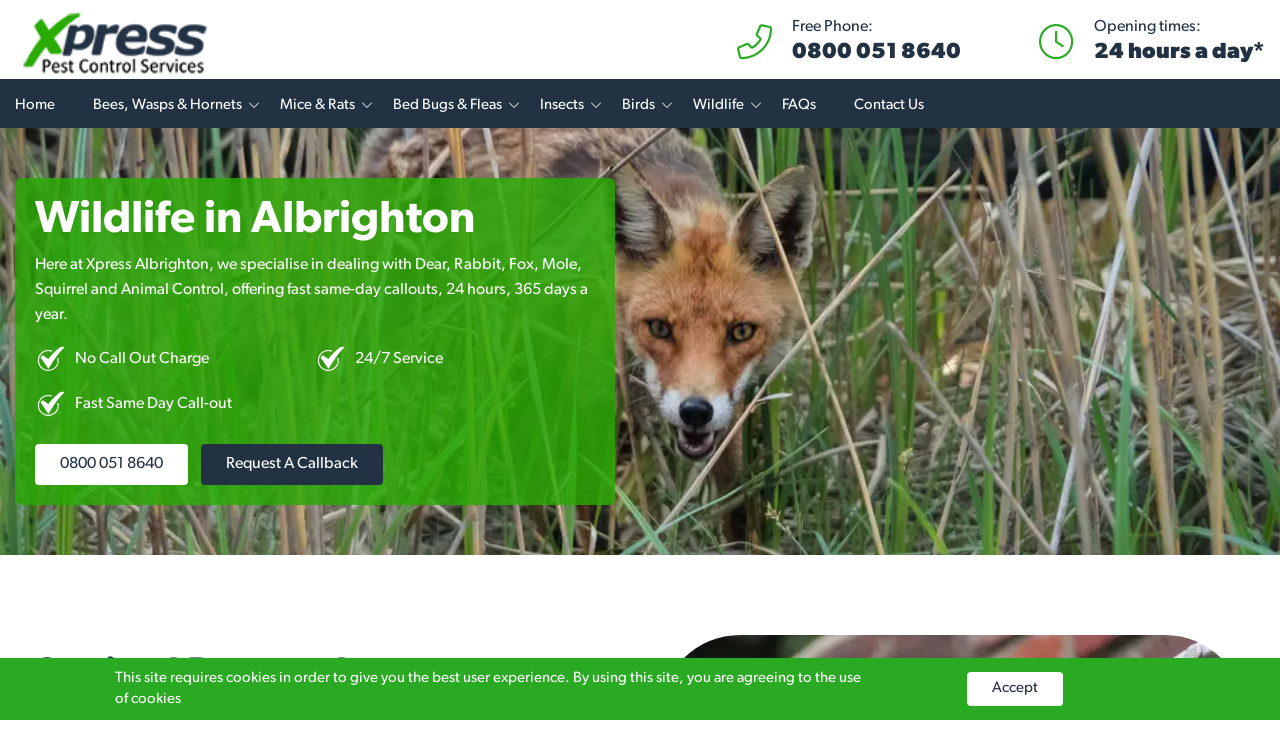

--- FILE ---
content_type: text/html; charset=UTF-8
request_url: https://xpresspestcontrol.co.uk/albrighton/wildlife/
body_size: 8421
content:
<!DOCTYPE html>
<html lang="en-GB">
    <head>
        <title>Albrighton Wildlife</title>
        <meta http-equiv="Content-Type" content="text/html; charset=utf-8" />
        <meta name="viewport" content="width=device-width, initial-scale=1">
        <meta name="description" content="Wildlife" />
                <link rel="shortcut icon" href="/images/fav.ico" type="image/x-icon" />
        <link href="https://use.typekit.net/vub6yqb.css" rel="preload" as="style" />
        <link href="https://use.typekit.net/vub6yqb.css" rel="stylesheet" />
        <link href="/style.css?v=1765962851" rel="preload" as="style" />
        <link href="/style.css?v=1765962851" rel="stylesheet" />
        <link rel="stylesheet" href="https://kit.fontawesome.com/a388765a67.css" crossorigin="anonymous">
        <link rel="canonical" href="https://xpresspestcontrol.co.uk/albrighton/wildlife/" />
        <meta property="og:title" content="Albrighton Wildlife" />
        <meta property="og:description" content="Wildlife" />
        <meta property="og:type" content="website" />
        <meta property="og:locale" content="en_GB" />
        <meta property="og:url" content="https://xpresspestcontrol.co.uk/albrighton/wildlife/" />
        <meta property="twitter:image" content="https://xpresspestcontrol.co.uk/images/placeholder-og.jpg" /><meta property="og:image" content="https://xpresspestcontrol.co.uk/images/placeholder-og.jpg" /><meta property="og:image:width" content="1200" /><meta property="og:image:height" content="630" />        <meta property="twitter:card" content="summary" />
        <meta property="twitter:title" content="Albrighton Wildlife" />
        <meta property="twitter:description" content="Wildlife" />
        <meta property="twitter:url" content="https://xpresspestcontrol.co.uk/albrighton/wildlife/" />


        <link rel="preload" as="script" href="/scripts/jquery.min.js?v=1717063775" />
        <link rel="preload" as="script" href="/scripts/js.cookie.min.js?v=1717063775" />
        <link rel="preload" as="script" href="//cdn.jsdelivr.net/npm/slick-carousel@1.8.1/slick/slick.min.js" />
        <link rel="preload" as="script" href="https://cdnjs.cloudflare.com/ajax/libs/magnific-popup.js/1.1.0/jquery.magnific-popup.min.js" integrity="sha512-IsNh5E3eYy3tr/JiX2Yx4vsCujtkhwl7SLqgnwLNgf04Hrt9BT9SXlLlZlWx+OK4ndzAoALhsMNcCmkggjZB1w==" crossorigin="anonymous" referrerpolicy="no-referrer" />
                <link rel="preload" as="script" href="/scripts/general.min.js?v=1748009002" />

        <script>
            window.dataLayer = window.dataLayer || [];

            
            dataLayer.push({ 'service' : '' });
            dataLayer.push({ 'location' : 'Albrighton' });
            dataLayer.push({ 'non_location_url' : '/wildlife/' });
        </script>

        <!-- Google Tag Manager -->
        <link rel="preload" as="script" href="https://www.googletagmanager.com/gtm.js?id=GTM-T7XL9R2B" />
        <script>(function(w,d,s,l,i){w[l]=w[l]||[];w[l].push({'gtm.start':
        new Date().getTime(),event:'gtm.js'});var f=d.getElementsByTagName(s)[0],
        j=d.createElement(s),dl=l!='dataLayer'?'&l='+l:'';j.async=true;j.src=
        'https://www.googletagmanager.com/gtm.js?id='+i+dl;f.parentNode.insertBefore(j,f);
        })(window,document,'script','dataLayer','GTM-T7XL9R2B');</script>
        <!-- End Google Tag Manager -->

        

    </head>

    <body>
        <!-- Google Tag Manager (noscript) -->
        <noscript><iframe src="https://www.googletagmanager.com/ns.html?id=GTM-T7XL9R2B"
        height="0" width="0" style="display:none;visibility:hidden"></iframe></noscript>
        <!-- End Google Tag Manager (noscript) -->

        <header class="header">
            <div class="container header__container">
                <div class="header__left">
                    <a href="https://xpresspestcontrol.co.uk/albrighton/">
                        <picture>
                            <source srcset="/images/logo-140.webp, /images/logo-250.webp 2x" type="image/webp">
                            <source srcset="/images/logo-140.png, /images/logo-250.png 2x" type="image/png">
                            <img src="/images/logo-140.png" alt="Xpress Pest" width="135" height="121" class="header__logo-img" />
                        </picture>
                    </a>
                </div>

                <div class="header__right">
                    <div class="header__contact">
                        <div class="header__right-icon">
                            <i class="fa-light fa-phone-flip header__icon"></i>
                        </div>
                        <div class="header__right-content">
                            <div class="header__right-text">Free Phone:</div>
                            <a href="tel:08000518640" class="header__contact-number">
                                <span class="calltracks_xpress-pest-control-01743">0800 051 8640</span>
                            </a>

                            <a href="tel:08000518640" class="header__contact-number-mobile">
                                <span class="calltracks_xpress-pest-control-01743" style="display:none;"></span>Call now
                            </a>

                            <div class="header__contact-small-text">
                                                            </div>
                        </div>
                    </div>

                    <div class="header__opening-times">
                        <div class="header__right-icon">
                            <i class="fa-light fa-clock header__icon"></i>
                        </div>
                        <div class="header__right-content">
                            <div class="header__right-text">Opening times:</div>
                            <div class="header__contact-hours">
                                24 hours a day*
                                                            </div>
                        </div>
                    </div>

                    <div class="header__mobile d-block d-lg-none">
                        <a href="#" class="header__mobile-icon">
                            <i class="fal fa-bars"></i>
                            <span class="header__menu-text">Menu</span>
                        </a>
                    </div>
                </div>
            </div>

            <div class="header__navigation">
                <div class="container header__container">
                    <nav class="header__nav">
                        <i class="d-block d-lg-none header__mobile-close fal fa-times"></i>

                        <ul class="header__nav-list"><li><a href="/albrighton/">Home</a></li><li class="has_child"><a href="/albrighton/bees-wasps-and-hornets/">Bees, Wasps &amp; Hornets</a><ul><li><a href="/albrighton/bees-wasps-and-hornets/bee-pest-control/">Bee Pest Control</a></li><li><a href="/albrighton/bees-wasps-and-hornets/hornet-pest-control/">Hornet Pest Control</a></li><li><a href="/albrighton/bees-wasps-and-hornets/nest-control/">Nest Control</a></li><li><a href="/albrighton/bees-wasps-and-hornets/wasp-pest-control/">Wasp Pest Control</a></li></ul></li><li class="has_child"><a href="/albrighton/mice-and-rats/">Mice &amp; Rats</a><ul><li><a href="/albrighton/mice-and-rats/mice-control/">Mice Control</a></li><li><a href="/albrighton/mice-and-rats/rat-control/">Rat Control</a></li><li><a href="/albrighton/mice-and-rats/proofing/">Proofing</a></li></ul></li><li class="has_child"><a href="/albrighton/bed-bugs-and-fleas/">Bed Bugs &amp; Fleas</a><ul><li><a href="/albrighton/bed-bugs-and-fleas/bed-bug-treatment/">Bed Bug Treatment</a></li><li><a href="/albrighton/bed-bugs-and-fleas/flea-pest-control/">Flea Pest Control</a></li></ul></li><li class="has_child"><a href="/albrighton/insects/">Insects</a><ul><li><a href="/albrighton/insects/ant-pest-control/">Ant Pest Control</a></li><li><a href="/albrighton/insects/carpet-beetles-treatment/">Carpet Beetles Treatment</a></li><li><a href="/albrighton/insects/cockroach-pest-control/">Cockroach Pest Control</a></li><li><a href="/albrighton/insects/flies-control/">Flies Control</a></li><li><a href="/albrighton/insects/moth-pest-control/">Moth Pest Control</a></li><li><a href="/albrighton/insects/silverfish-pest-control/">Silverfish Pest Control</a></li><li><a href="/albrighton/insects/woodlice-treatment/">Woodlice Treatment</a></li><li><a href="/albrighton/insects/woodworm-pest-control/">Woodworm Pest Control</a></li></ul></li><li class="has_child"><a href="/albrighton/bird-control/">Birds</a><ul><li><a href="/albrighton/bird-control/bird-proofing/">Bird Proofing</a></li><li><a href="/albrighton/bird-control/bird-dropping-removal-and-cleaning/">Bird Dropping Removal &amp; Cleaning</a></li></ul></li><li class="has_child"><a href="/albrighton/wildlife/">Wildlife</a><ul><li><a href="/albrighton/wildlife/animal-disposal/">Animal Disposal</a></li><li><a href="/albrighton/wildlife/foxes-control/">Foxes Control</a></li><li><a href="/albrighton/wildlife/mole-control/">Mole Control</a></li><li><a href="/albrighton/wildlife/squirrel-pest-control/">Squirrel Pest Control</a></li><li><a href="/albrighton/wildlife/rabbit-pest-control/">Rabbit Pest Control</a></li></ul></li><li><a href="/albrighton/faqs/">FAQs</a></li><li><a href="/albrighton/contact/">Contact Us</a></li></ul>                    </nav>
                </div>
            </div>

        </header><div class="banner">
    <picture><source media="(min-width: 1500px)" srcset="https://xpresspestcontrol.co.uk/media/banner-image-1920/5dafe511-9389-11ee-959e-fa163ef68764.webp, https://xpresspestcontrol.co.uk/media/banner-image-1920-2x/5dafe511-9389-11ee-959e-fa163ef68764.webp 2x" type="image/webp"><source media="(min-width: 1200px)" srcset="https://xpresspestcontrol.co.uk/media/banner-image-1221/5dafe511-9389-11ee-959e-fa163ef68764.webp, https://xpresspestcontrol.co.uk/media/banner-image-1221-2x/5dafe511-9389-11ee-959e-fa163ef68764.webp 2x" type="image/webp"><source media="(min-width: 992px)" srcset="https://xpresspestcontrol.co.uk/media/banner-image-1029/5dafe511-9389-11ee-959e-fa163ef68764.webp, https://xpresspestcontrol.co.uk/media/banner-image-1029-2x/5dafe511-9389-11ee-959e-fa163ef68764.webp 2x" type="image/webp"><source media="(min-width: 768px)" srcset="https://xpresspestcontrol.co.uk/media/banner-image-776/5dafe511-9389-11ee-959e-fa163ef68764.webp, https://xpresspestcontrol.co.uk/media/banner-image-776-2x/5dafe511-9389-11ee-959e-fa163ef68764.webp 2x" type="image/webp"><source srcset="https://xpresspestcontrol.co.uk/media/banner-image-508/5dafe511-9389-11ee-959e-fa163ef68764.webp, https://xpresspestcontrol.co.uk/media/banner-image-508-2x/5dafe511-9389-11ee-959e-fa163ef68764.webp 2x" type="image/webp"><source media="(min-width: 1500px)" srcset="https://xpresspestcontrol.co.uk/media/banner-image-1920/5dafe511-9389-11ee-959e-fa163ef68764.jpg, https://xpresspestcontrol.co.uk/media/banner-image-1920-2x/5dafe511-9389-11ee-959e-fa163ef68764.jpg 2x" type="image/jpeg"><source media="(min-width: 1200px)" srcset="https://xpresspestcontrol.co.uk/media/banner-image-1221/5dafe511-9389-11ee-959e-fa163ef68764.jpg, https://xpresspestcontrol.co.uk/media/banner-image-1221-2x/5dafe511-9389-11ee-959e-fa163ef68764.jpg 2x" type="image/jpeg"><source media="(min-width: 992px)" srcset="https://xpresspestcontrol.co.uk/media/banner-image-1029/5dafe511-9389-11ee-959e-fa163ef68764.jpg, https://xpresspestcontrol.co.uk/media/banner-image-1029-2x/5dafe511-9389-11ee-959e-fa163ef68764.jpg 2x" type="image/jpeg"><source media="(min-width: 768px)" srcset="https://xpresspestcontrol.co.uk/media/banner-image-776/5dafe511-9389-11ee-959e-fa163ef68764.jpg, https://xpresspestcontrol.co.uk/media/banner-image-776-2x/5dafe511-9389-11ee-959e-fa163ef68764.jpg 2x" type="image/jpeg"><source srcset="https://xpresspestcontrol.co.uk/media/banner-image-508/5dafe511-9389-11ee-959e-fa163ef68764.jpg, https://xpresspestcontrol.co.uk/media/banner-image-508-2x/5dafe511-9389-11ee-959e-fa163ef68764.jpg 2x" type="image/jpeg"><img src="https://xpresspestcontrol.co.uk/media/banner-image-508/5dafe511-9389-11ee-959e-fa163ef68764.jpg" alt="shutterstock_2143377505.jpg" class="banner__img" width="508" height="400"/></picture>    <div class="banner__container">
        <div class="banner__overlay">
          
            <h1 class="banner__title">Wildlife in Albrighton</h1>

            <div class="hp-banner__text">
                <p>Here at Xpress Albrighton, we specialise in dealing with Dear, Rabbit, Fox, Mole, Squirrel and Animal Control, offering fast same-day callouts, 24 hours, 365 days a year.</p>            </div>

                            <ul class="hp-banner__list">
                <li class="hp-banner__list-item">No Call Out Charge</li><li class="hp-banner__list-item">24/7 Service</li><li class="hp-banner__list-item">Fast Same Day Call-out</li>            </ul>

            
            

            <a href="tel:08000518640" class="hp-banner__button-phone">
                <span class="calltracks_xpress-pest-control-01743">0800 051 8640</span>
            </a>

            <a href="#callback-popup" class="hp-banner__button inline-popup">Request a callback</a>


                        
        </div>
    </div>

</div>
  
    <div class="services">

        <div class="image-and-text">
	<div class="container image-and-text__row">
		<div class="image-and-text__image">
			<a href="https://xpresspestcontrol.co.uk/albrighton/wildlife/squirrel-pest-control/" class="image-and-text__nostyle">
				<picture><source media="(min-width: 1200px)" srcset="https://xpresspestcontrol.co.uk/media/image-text-595/433c690a-9386-11ee-959e-fa163ef68764.webp, https://xpresspestcontrol.co.uk/media/image-text-595-2x/433c690a-9386-11ee-959e-fa163ef68764.webp 2x" type="image/webp"><source media="(min-width: 992px)" srcset="https://xpresspestcontrol.co.uk/media/image-text-425/433c690a-9386-11ee-959e-fa163ef68764.webp, https://xpresspestcontrol.co.uk/media/image-text-425-2x/433c690a-9386-11ee-959e-fa163ef68764.webp 2x" type="image/webp"><source media="(min-width: 768px)" srcset="https://xpresspestcontrol.co.uk/media/image-text-690/433c690a-9386-11ee-959e-fa163ef68764.webp, https://xpresspestcontrol.co.uk/media/image-text-690-2x/433c690a-9386-11ee-959e-fa163ef68764.webp 2x" type="image/webp"><source media="(min-width: 576px)" srcset="https://xpresspestcontrol.co.uk/media/image-text-510/433c690a-9386-11ee-959e-fa163ef68764.webp, https://xpresspestcontrol.co.uk/media/image-text-510-2x/433c690a-9386-11ee-959e-fa163ef68764.webp 2x" type="image/webp"><source srcset="https://xpresspestcontrol.co.uk/media/image-text-412/433c690a-9386-11ee-959e-fa163ef68764.webp, https://xpresspestcontrol.co.uk/media/image-text-412-2x/433c690a-9386-11ee-959e-fa163ef68764.webp 2x" type="image/webp"><source media="(min-width: 1200px)" srcset="https://xpresspestcontrol.co.uk/media/image-text-595/433c690a-9386-11ee-959e-fa163ef68764.jpg, https://xpresspestcontrol.co.uk/media/image-text-595-2x/433c690a-9386-11ee-959e-fa163ef68764.jpg 2x" type="image/jpeg"><source media="(min-width: 992px)" srcset="https://xpresspestcontrol.co.uk/media/image-text-425/433c690a-9386-11ee-959e-fa163ef68764.jpg, https://xpresspestcontrol.co.uk/media/image-text-425-2x/433c690a-9386-11ee-959e-fa163ef68764.jpg 2x" type="image/jpeg"><source media="(min-width: 768px)" srcset="https://xpresspestcontrol.co.uk/media/image-text-690/433c690a-9386-11ee-959e-fa163ef68764.jpg, https://xpresspestcontrol.co.uk/media/image-text-690-2x/433c690a-9386-11ee-959e-fa163ef68764.jpg 2x" type="image/jpeg"><source media="(min-width: 576px)" srcset="https://xpresspestcontrol.co.uk/media/image-text-510/433c690a-9386-11ee-959e-fa163ef68764.jpg, https://xpresspestcontrol.co.uk/media/image-text-510-2x/433c690a-9386-11ee-959e-fa163ef68764.jpg 2x" type="image/jpeg"><source srcset="https://xpresspestcontrol.co.uk/media/image-text-412/433c690a-9386-11ee-959e-fa163ef68764.jpg, https://xpresspestcontrol.co.uk/media/image-text-412-2x/433c690a-9386-11ee-959e-fa163ef68764.jpg 2x" type="image/jpeg"><img src="https://xpresspestcontrol.co.uk/media/image-text-412/433c690a-9386-11ee-959e-fa163ef68764.jpg" alt="shutterstock_577498000.jpg" class="image-and-text__img" width="412" height="300"/></picture>		    </a>
		</div>
		<div class="image-and-text__content">
			<a href="https://xpresspestcontrol.co.uk/albrighton/wildlife/squirrel-pest-control/" class="image-and-text__nostyle">
				<div class="image-and-text__content-title">Squirrel Removal</div>			</a>
			<div class="image-and-text__content-text">
				<p>Squirrels are charming and acrobatic creatures, but their presence within homes or buildings can lead to various problems. Squirrels might chew through electrical wires, insulation and structural elements, leading to costly repairs. Their droppings and urine can pose a health risk to occupants.</p>
<p>Call Xpress Pest Control Services today. Our advisors can discuss your problem and arrange a local specialist to visit at a time that suits you.</p>				<div class="image-and-text__button">
					<a href="https://xpresspestcontrol.co.uk/albrighton/wildlife/squirrel-pest-control/" class="image-and-text__btn">View more</a>
				</div>
			</div>
		</div>
	</div>
</div><div class="image-and-text">
	<div class="container image-and-text__row">
		<div class="image-and-text__image">
			<a href="https://xpresspestcontrol.co.uk/albrighton/wildlife/foxes-control/" class="image-and-text__nostyle">
				<picture><source media="(min-width: 1200px)" srcset="https://xpresspestcontrol.co.uk/media/image-text-595/69fbefc1-9386-11ee-959e-fa163ef68764.webp, https://xpresspestcontrol.co.uk/media/image-text-595-2x/69fbefc1-9386-11ee-959e-fa163ef68764.webp 2x" type="image/webp"><source media="(min-width: 992px)" srcset="https://xpresspestcontrol.co.uk/media/image-text-425/69fbefc1-9386-11ee-959e-fa163ef68764.webp, https://xpresspestcontrol.co.uk/media/image-text-425-2x/69fbefc1-9386-11ee-959e-fa163ef68764.webp 2x" type="image/webp"><source media="(min-width: 768px)" srcset="https://xpresspestcontrol.co.uk/media/image-text-690/69fbefc1-9386-11ee-959e-fa163ef68764.webp, https://xpresspestcontrol.co.uk/media/image-text-690-2x/69fbefc1-9386-11ee-959e-fa163ef68764.webp 2x" type="image/webp"><source media="(min-width: 576px)" srcset="https://xpresspestcontrol.co.uk/media/image-text-510/69fbefc1-9386-11ee-959e-fa163ef68764.webp, https://xpresspestcontrol.co.uk/media/image-text-510-2x/69fbefc1-9386-11ee-959e-fa163ef68764.webp 2x" type="image/webp"><source srcset="https://xpresspestcontrol.co.uk/media/image-text-412/69fbefc1-9386-11ee-959e-fa163ef68764.webp, https://xpresspestcontrol.co.uk/media/image-text-412-2x/69fbefc1-9386-11ee-959e-fa163ef68764.webp 2x" type="image/webp"><source media="(min-width: 1200px)" srcset="https://xpresspestcontrol.co.uk/media/image-text-595/69fbefc1-9386-11ee-959e-fa163ef68764.jpg, https://xpresspestcontrol.co.uk/media/image-text-595-2x/69fbefc1-9386-11ee-959e-fa163ef68764.jpg 2x" type="image/jpeg"><source media="(min-width: 992px)" srcset="https://xpresspestcontrol.co.uk/media/image-text-425/69fbefc1-9386-11ee-959e-fa163ef68764.jpg, https://xpresspestcontrol.co.uk/media/image-text-425-2x/69fbefc1-9386-11ee-959e-fa163ef68764.jpg 2x" type="image/jpeg"><source media="(min-width: 768px)" srcset="https://xpresspestcontrol.co.uk/media/image-text-690/69fbefc1-9386-11ee-959e-fa163ef68764.jpg, https://xpresspestcontrol.co.uk/media/image-text-690-2x/69fbefc1-9386-11ee-959e-fa163ef68764.jpg 2x" type="image/jpeg"><source media="(min-width: 576px)" srcset="https://xpresspestcontrol.co.uk/media/image-text-510/69fbefc1-9386-11ee-959e-fa163ef68764.jpg, https://xpresspestcontrol.co.uk/media/image-text-510-2x/69fbefc1-9386-11ee-959e-fa163ef68764.jpg 2x" type="image/jpeg"><source srcset="https://xpresspestcontrol.co.uk/media/image-text-412/69fbefc1-9386-11ee-959e-fa163ef68764.jpg, https://xpresspestcontrol.co.uk/media/image-text-412-2x/69fbefc1-9386-11ee-959e-fa163ef68764.jpg 2x" type="image/jpeg"><img src="https://xpresspestcontrol.co.uk/media/image-text-412/69fbefc1-9386-11ee-959e-fa163ef68764.jpg" alt="shutterstock_2229344685.jpg" class="image-and-text__img" width="412" height="300"/></picture>		    </a>
		</div>
		<div class="image-and-text__content">
			<a href="https://xpresspestcontrol.co.uk/albrighton/wildlife/foxes-control/" class="image-and-text__nostyle">
				<div class="image-and-text__content-title">Fox Removal in Albrighton </div>			</a>
			<div class="image-and-text__content-text">
				<p>Foxes are a part of our natural landscape, but they can pose challenges such as digging, property damage, and disturbances. They can root through your bins at night and make a lot of noise.</p>
<p>For fox removal in Albrighton choose Xpress Pest Control Services and tackle fox-related issues confidently.</p>				<div class="image-and-text__button">
					<a href="https://xpresspestcontrol.co.uk/albrighton/wildlife/foxes-control/" class="image-and-text__btn">View more</a>
				</div>
			</div>
		</div>
	</div>
</div><div class="image-and-text">
	<div class="container image-and-text__row">
		<div class="image-and-text__image">
			<a href="https://xpresspestcontrol.co.uk/albrighton/wildlife/mole-control/" class="image-and-text__nostyle">
				<picture><source media="(min-width: 1200px)" srcset="https://xpresspestcontrol.co.uk/media/image-text-595/46add29b-9386-11ee-959e-fa163ef68764.webp, https://xpresspestcontrol.co.uk/media/image-text-595-2x/46add29b-9386-11ee-959e-fa163ef68764.webp 2x" type="image/webp"><source media="(min-width: 992px)" srcset="https://xpresspestcontrol.co.uk/media/image-text-425/46add29b-9386-11ee-959e-fa163ef68764.webp, https://xpresspestcontrol.co.uk/media/image-text-425-2x/46add29b-9386-11ee-959e-fa163ef68764.webp 2x" type="image/webp"><source media="(min-width: 768px)" srcset="https://xpresspestcontrol.co.uk/media/image-text-690/46add29b-9386-11ee-959e-fa163ef68764.webp, https://xpresspestcontrol.co.uk/media/image-text-690-2x/46add29b-9386-11ee-959e-fa163ef68764.webp 2x" type="image/webp"><source media="(min-width: 576px)" srcset="https://xpresspestcontrol.co.uk/media/image-text-510/46add29b-9386-11ee-959e-fa163ef68764.webp, https://xpresspestcontrol.co.uk/media/image-text-510-2x/46add29b-9386-11ee-959e-fa163ef68764.webp 2x" type="image/webp"><source srcset="https://xpresspestcontrol.co.uk/media/image-text-412/46add29b-9386-11ee-959e-fa163ef68764.webp, https://xpresspestcontrol.co.uk/media/image-text-412-2x/46add29b-9386-11ee-959e-fa163ef68764.webp 2x" type="image/webp"><source media="(min-width: 1200px)" srcset="https://xpresspestcontrol.co.uk/media/image-text-595/46add29b-9386-11ee-959e-fa163ef68764.jpg, https://xpresspestcontrol.co.uk/media/image-text-595-2x/46add29b-9386-11ee-959e-fa163ef68764.jpg 2x" type="image/jpeg"><source media="(min-width: 992px)" srcset="https://xpresspestcontrol.co.uk/media/image-text-425/46add29b-9386-11ee-959e-fa163ef68764.jpg, https://xpresspestcontrol.co.uk/media/image-text-425-2x/46add29b-9386-11ee-959e-fa163ef68764.jpg 2x" type="image/jpeg"><source media="(min-width: 768px)" srcset="https://xpresspestcontrol.co.uk/media/image-text-690/46add29b-9386-11ee-959e-fa163ef68764.jpg, https://xpresspestcontrol.co.uk/media/image-text-690-2x/46add29b-9386-11ee-959e-fa163ef68764.jpg 2x" type="image/jpeg"><source media="(min-width: 576px)" srcset="https://xpresspestcontrol.co.uk/media/image-text-510/46add29b-9386-11ee-959e-fa163ef68764.jpg, https://xpresspestcontrol.co.uk/media/image-text-510-2x/46add29b-9386-11ee-959e-fa163ef68764.jpg 2x" type="image/jpeg"><source srcset="https://xpresspestcontrol.co.uk/media/image-text-412/46add29b-9386-11ee-959e-fa163ef68764.jpg, https://xpresspestcontrol.co.uk/media/image-text-412-2x/46add29b-9386-11ee-959e-fa163ef68764.jpg 2x" type="image/jpeg"><img src="https://xpresspestcontrol.co.uk/media/image-text-412/46add29b-9386-11ee-959e-fa163ef68764.jpg" alt="shutterstock_1657077157.jpg" class="image-and-text__img" width="412" height="300"/></picture>		    </a>
		</div>
		<div class="image-and-text__content">
			<a href="https://xpresspestcontrol.co.uk/albrighton/wildlife/mole-control/" class="image-and-text__nostyle">
				<div class="image-and-text__content-title">Moles Removal in Albrighton </div>			</a>
			<div class="image-and-text__content-text">
				<p>While moles play a role in soil aeration, their extensive tunnelling can lead to unsightly garden damage and compromised root systems.</p>
<p>Our specialist moles removal in Albrighton can help get your garden back in shape day or night.</p>				<div class="image-and-text__button">
					<a href="https://xpresspestcontrol.co.uk/albrighton/wildlife/mole-control/" class="image-and-text__btn">View more</a>
				</div>
			</div>
		</div>
	</div>
</div><div class="image-and-text">
	<div class="container image-and-text__row">
		<div class="image-and-text__image">
			<a href="" class="image-and-text__nostyle">
				<picture><source media="(min-width: 1200px)" srcset="https://xpresspestcontrol.co.uk/media/image-text-595/684a25a5-9386-11ee-959e-fa163ef68764.webp, https://xpresspestcontrol.co.uk/media/image-text-595-2x/684a25a5-9386-11ee-959e-fa163ef68764.webp 2x" type="image/webp"><source media="(min-width: 992px)" srcset="https://xpresspestcontrol.co.uk/media/image-text-425/684a25a5-9386-11ee-959e-fa163ef68764.webp, https://xpresspestcontrol.co.uk/media/image-text-425-2x/684a25a5-9386-11ee-959e-fa163ef68764.webp 2x" type="image/webp"><source media="(min-width: 768px)" srcset="https://xpresspestcontrol.co.uk/media/image-text-690/684a25a5-9386-11ee-959e-fa163ef68764.webp, https://xpresspestcontrol.co.uk/media/image-text-690-2x/684a25a5-9386-11ee-959e-fa163ef68764.webp 2x" type="image/webp"><source media="(min-width: 576px)" srcset="https://xpresspestcontrol.co.uk/media/image-text-510/684a25a5-9386-11ee-959e-fa163ef68764.webp, https://xpresspestcontrol.co.uk/media/image-text-510-2x/684a25a5-9386-11ee-959e-fa163ef68764.webp 2x" type="image/webp"><source srcset="https://xpresspestcontrol.co.uk/media/image-text-412/684a25a5-9386-11ee-959e-fa163ef68764.webp, https://xpresspestcontrol.co.uk/media/image-text-412-2x/684a25a5-9386-11ee-959e-fa163ef68764.webp 2x" type="image/webp"><source media="(min-width: 1200px)" srcset="https://xpresspestcontrol.co.uk/media/image-text-595/684a25a5-9386-11ee-959e-fa163ef68764.jpg, https://xpresspestcontrol.co.uk/media/image-text-595-2x/684a25a5-9386-11ee-959e-fa163ef68764.jpg 2x" type="image/jpeg"><source media="(min-width: 992px)" srcset="https://xpresspestcontrol.co.uk/media/image-text-425/684a25a5-9386-11ee-959e-fa163ef68764.jpg, https://xpresspestcontrol.co.uk/media/image-text-425-2x/684a25a5-9386-11ee-959e-fa163ef68764.jpg 2x" type="image/jpeg"><source media="(min-width: 768px)" srcset="https://xpresspestcontrol.co.uk/media/image-text-690/684a25a5-9386-11ee-959e-fa163ef68764.jpg, https://xpresspestcontrol.co.uk/media/image-text-690-2x/684a25a5-9386-11ee-959e-fa163ef68764.jpg 2x" type="image/jpeg"><source media="(min-width: 576px)" srcset="https://xpresspestcontrol.co.uk/media/image-text-510/684a25a5-9386-11ee-959e-fa163ef68764.jpg, https://xpresspestcontrol.co.uk/media/image-text-510-2x/684a25a5-9386-11ee-959e-fa163ef68764.jpg 2x" type="image/jpeg"><source srcset="https://xpresspestcontrol.co.uk/media/image-text-412/684a25a5-9386-11ee-959e-fa163ef68764.jpg, https://xpresspestcontrol.co.uk/media/image-text-412-2x/684a25a5-9386-11ee-959e-fa163ef68764.jpg 2x" type="image/jpeg"><img src="https://xpresspestcontrol.co.uk/media/image-text-412/684a25a5-9386-11ee-959e-fa163ef68764.jpg" alt="shutterstock_2046128546.jpg" class="image-and-text__img" width="412" height="300"/></picture>		    </a>
		</div>
		<div class="image-and-text__content">
			<a href="" class="image-and-text__nostyle">
				<div class="image-and-text__content-title">Rabbit Removal in Albrighton</div>			</a>
			<div class="image-and-text__content-text">
				<p>Our trained experts can assess the extent of the infestation, identify potential entry points, and implement tailored treatments maintaining a balance between human habitats and wildlife, while minimising damage to gardens, landscapes and property.</p>				<div class="image-and-text__button">
					<a href="" class="image-and-text__btn">View more</a>
				</div>
			</div>
		</div>
	</div>
</div><div class="image-and-text">
	<div class="container image-and-text__row">
		<div class="image-and-text__image">
			<a href="https://xpresspestcontrol.co.uk/albrighton/wildlife/animal-disposal/" class="image-and-text__nostyle">
				<picture><source media="(min-width: 1200px)" srcset="https://xpresspestcontrol.co.uk/media/image-text-595/46745a86-9386-11ee-959e-fa163ef68764.webp, https://xpresspestcontrol.co.uk/media/image-text-595-2x/46745a86-9386-11ee-959e-fa163ef68764.webp 2x" type="image/webp"><source media="(min-width: 992px)" srcset="https://xpresspestcontrol.co.uk/media/image-text-425/46745a86-9386-11ee-959e-fa163ef68764.webp, https://xpresspestcontrol.co.uk/media/image-text-425-2x/46745a86-9386-11ee-959e-fa163ef68764.webp 2x" type="image/webp"><source media="(min-width: 768px)" srcset="https://xpresspestcontrol.co.uk/media/image-text-690/46745a86-9386-11ee-959e-fa163ef68764.webp, https://xpresspestcontrol.co.uk/media/image-text-690-2x/46745a86-9386-11ee-959e-fa163ef68764.webp 2x" type="image/webp"><source media="(min-width: 576px)" srcset="https://xpresspestcontrol.co.uk/media/image-text-510/46745a86-9386-11ee-959e-fa163ef68764.webp, https://xpresspestcontrol.co.uk/media/image-text-510-2x/46745a86-9386-11ee-959e-fa163ef68764.webp 2x" type="image/webp"><source srcset="https://xpresspestcontrol.co.uk/media/image-text-412/46745a86-9386-11ee-959e-fa163ef68764.webp, https://xpresspestcontrol.co.uk/media/image-text-412-2x/46745a86-9386-11ee-959e-fa163ef68764.webp 2x" type="image/webp"><source media="(min-width: 1200px)" srcset="https://xpresspestcontrol.co.uk/media/image-text-595/46745a86-9386-11ee-959e-fa163ef68764.jpg, https://xpresspestcontrol.co.uk/media/image-text-595-2x/46745a86-9386-11ee-959e-fa163ef68764.jpg 2x" type="image/jpeg"><source media="(min-width: 992px)" srcset="https://xpresspestcontrol.co.uk/media/image-text-425/46745a86-9386-11ee-959e-fa163ef68764.jpg, https://xpresspestcontrol.co.uk/media/image-text-425-2x/46745a86-9386-11ee-959e-fa163ef68764.jpg 2x" type="image/jpeg"><source media="(min-width: 768px)" srcset="https://xpresspestcontrol.co.uk/media/image-text-690/46745a86-9386-11ee-959e-fa163ef68764.jpg, https://xpresspestcontrol.co.uk/media/image-text-690-2x/46745a86-9386-11ee-959e-fa163ef68764.jpg 2x" type="image/jpeg"><source media="(min-width: 576px)" srcset="https://xpresspestcontrol.co.uk/media/image-text-510/46745a86-9386-11ee-959e-fa163ef68764.jpg, https://xpresspestcontrol.co.uk/media/image-text-510-2x/46745a86-9386-11ee-959e-fa163ef68764.jpg 2x" type="image/jpeg"><source srcset="https://xpresspestcontrol.co.uk/media/image-text-412/46745a86-9386-11ee-959e-fa163ef68764.jpg, https://xpresspestcontrol.co.uk/media/image-text-412-2x/46745a86-9386-11ee-959e-fa163ef68764.jpg 2x" type="image/jpeg"><img src="https://xpresspestcontrol.co.uk/media/image-text-412/46745a86-9386-11ee-959e-fa163ef68764.jpg" alt="shutterstock_1554916391.jpg" class="image-and-text__img" width="412" height="300"/></picture>		    </a>
		</div>
		<div class="image-and-text__content">
			<a href="https://xpresspestcontrol.co.uk/albrighton/wildlife/animal-disposal/" class="image-and-text__nostyle">
				<div class="image-and-text__content-title">Animal Disposal in Albrighton </div>			</a>
			<div class="image-and-text__content-text">
				<p>Dealing with deceased animals is a sensitive task, we understand the importance of proper animal disposal and removal. Whether it's a rodent, bird, or other wildlife, you can call us for animal disposal in Albrighton.</p>
<p>Our expert team will ensure the swift and safe removal of animal remains from your property.</p>				<div class="image-and-text__button">
					<a href="https://xpresspestcontrol.co.uk/albrighton/wildlife/animal-disposal/" class="image-and-text__btn">View more</a>
				</div>
			</div>
		</div>
	</div>
</div><div class="benefits">
	<div class="benefits__container">
		<div class="benefits__image">
				<picture><source media="(min-width: 1920px)" srcset="https://xpresspestcontrol.co.uk/media/banner-half-1920/5dafe511-9389-11ee-959e-fa163ef68764.webp, https://xpresspestcontrol.co.uk/media/banner-half-1920-2x/5dafe511-9389-11ee-959e-fa163ef68764.webp 2x" type="image/webp"><source media="(min-width: 1500px)" srcset="https://xpresspestcontrol.co.uk/media/banner-half-1500/5dafe511-9389-11ee-959e-fa163ef68764.webp, https://xpresspestcontrol.co.uk/media/banner-half-1500-2x/5dafe511-9389-11ee-959e-fa163ef68764.webp 2x" type="image/webp"><source media="(min-width: 1200px)" srcset="https://xpresspestcontrol.co.uk/media/banner-half-1200/5dafe511-9389-11ee-959e-fa163ef68764.webp, https://xpresspestcontrol.co.uk/media/banner-half-1200-2x/5dafe511-9389-11ee-959e-fa163ef68764.webp 2x" type="image/webp"><source media="(min-width: 992px)" srcset="https://xpresspestcontrol.co.uk/media/banner-half-992/5dafe511-9389-11ee-959e-fa163ef68764.webp, https://xpresspestcontrol.co.uk/media/banner-half-992-2x/5dafe511-9389-11ee-959e-fa163ef68764.webp 2x" type="image/webp"><source media="(min-width: 768px)" srcset="https://xpresspestcontrol.co.uk/media/banner-half-768/5dafe511-9389-11ee-959e-fa163ef68764.webp, https://xpresspestcontrol.co.uk/media/banner-half-768-2x/5dafe511-9389-11ee-959e-fa163ef68764.webp 2x" type="image/webp"><source srcset="https://xpresspestcontrol.co.uk/media/banner-half-412/5dafe511-9389-11ee-959e-fa163ef68764.webp, https://xpresspestcontrol.co.uk/media/banner-half-412-2x/5dafe511-9389-11ee-959e-fa163ef68764.webp 2x" type="image/webp"><source media="(min-width: 1920px)" srcset="https://xpresspestcontrol.co.uk/media/banner-half-1920/5dafe511-9389-11ee-959e-fa163ef68764.jpg, https://xpresspestcontrol.co.uk/media/banner-half-1920-2x/5dafe511-9389-11ee-959e-fa163ef68764.jpg 2x" type="image/jpeg"><source media="(min-width: 1500px)" srcset="https://xpresspestcontrol.co.uk/media/banner-half-1500/5dafe511-9389-11ee-959e-fa163ef68764.jpg, https://xpresspestcontrol.co.uk/media/banner-half-1500-2x/5dafe511-9389-11ee-959e-fa163ef68764.jpg 2x" type="image/jpeg"><source media="(min-width: 1200px)" srcset="https://xpresspestcontrol.co.uk/media/banner-half-1200/5dafe511-9389-11ee-959e-fa163ef68764.jpg, https://xpresspestcontrol.co.uk/media/banner-half-1200-2x/5dafe511-9389-11ee-959e-fa163ef68764.jpg 2x" type="image/jpeg"><source media="(min-width: 992px)" srcset="https://xpresspestcontrol.co.uk/media/banner-half-992/5dafe511-9389-11ee-959e-fa163ef68764.jpg, https://xpresspestcontrol.co.uk/media/banner-half-992-2x/5dafe511-9389-11ee-959e-fa163ef68764.jpg 2x" type="image/jpeg"><source media="(min-width: 768px)" srcset="https://xpresspestcontrol.co.uk/media/banner-half-768/5dafe511-9389-11ee-959e-fa163ef68764.jpg, https://xpresspestcontrol.co.uk/media/banner-half-768-2x/5dafe511-9389-11ee-959e-fa163ef68764.jpg 2x" type="image/jpeg"><source srcset="https://xpresspestcontrol.co.uk/media/banner-half-412/5dafe511-9389-11ee-959e-fa163ef68764.jpg, https://xpresspestcontrol.co.uk/media/banner-half-412-2x/5dafe511-9389-11ee-959e-fa163ef68764.jpg 2x" type="image/jpeg"><img src="https://xpresspestcontrol.co.uk/media/banner-half-412/5dafe511-9389-11ee-959e-fa163ef68764.jpg" alt="shutterstock_2143377505.jpg" class="benefits__img" width="412" height="300"/></picture>	    </div>

	    <div class="benefits__content">
	    	<div class="benefits__content-title">
	    		Choosing Xpress Pest Control Services	    	</div>
	    	<div class="benefits__content-text">
	    		<p>Xpress Pest Control has qualified and experienced pest removal and treatment specialists near you. Call us 24/7, 7 days a week, for fast-response emergency pest control, or if you&rsquo;ve found signs of a pest problem just want a professional you can trust. Call now or send us a message online:</p>	    	</div>
	    	                    <ul class="benefits__list">
                   		<li class="benefits__list-item">24/7 service – call us anytime. If your business reputation is at risk, we’ll be there.</li>
                   	</ul>
                                    <ul class="benefits__list">
                   		<li class="benefits__list-item">Fast call out – if you need pest control solutions fast, we can be there 30-90 minutes* after your call.</li>
                   	</ul>
                                    <ul class="benefits__list">
                   		<li class="benefits__list-item">Free quotes and no call out fees – get a free estimate over the phone; there’s no obligation. And no upfront payment if you decide to proceed.</li>
                   	</ul>
                                    <ul class="benefits__list">
                   		<li class="benefits__list-item">Discreet and reliable - it’s why our pest control specialists are trusted by homes and businesses across the country.</li>
                   	</ul>
                                    <ul class="benefits__list">
                   		<li class="benefits__list-item">No hidden fees – treatment and pricing is explained clearly by our team before we start</li>
                   	</ul>
                                    <ul class="benefits__list">
                   		<li class="benefits__list-item">Fully qualified specialists – our pest controllers are qualified to a minimum RSPH Level 2 and are licensed to use professional grade pesticides you won’t find over the counter.</li>
                   	</ul>
                
            <a href="tel:08000518640" class="hp-banner__button-phone">
                <span class="calltracks_xpress-pest-control-01743">0800 051 8640</span>
            </a>

            <a href="#callback-popup" class="hp-banner__button inline-popup">Request a callback</a>

	    </div>



	</div>
</div><div class="container">
	<div class="text-only">
		<h2>Wildlife and Vermin Prevention in Albrighton</h2>
<p>Unwanted wildlife, such as squirrels, moles and foxes can cause a disturbance to your property, posing issues health risks and property damage. You need to combat wildlife and vermin issues effectively.</p>
<p>Our specialised service for vermin and wildlife removal in Albrighton is meticulously designed to tackle these challenges head-on.</p>
<p>Our expert team will remove and relocate wildlife, and use strategic techniques to eradicate vermin infestations.</p>
<p>Restore the integrity of your spaces and enjoy a cleaner, more secure environment. Trust Xpress Pest Control Services to provide you with lasting relief from wildlife and vermin intrusions, so you can focus on your daily activities without disruption.</p>	</div>
</div><div class="faqs">
    <div class="container">
        <h3 class="faqs__title">FAQs</h3>

        <div class="faqs__content">
            <p>If you want some advice, our expert advisors are on hand 24/7* to help. They can talk through your problem and give you a free, no-obligation, estimate based on your specific situation. Or take a look at our frequently asked questions below and see how our professionals can help you.</p>        </div>

        <div class="faqs__container">
    <div class="faqs__col faqs__col--1">

    
            <div class="faqs__block">
                <div class="faqs__question">
                    <div class="faqs__question-title">
                        Why is professional wildlife and vermin removal important?                    </div>
                    <i class="faqs__question-arrow fa-light fa-circle-chevron-down"></i>
                </div>

                <div class="faqs__answer">
                        Professional removal is essential to effectively address wildlife and vermin issues, ensuring humane and responsible management while preventing property damage and health risks.                </div>
            </div>

            
            <div class="faqs__block">
                <div class="faqs__question">
                    <div class="faqs__question-title">
                        What types of wildlife and vermin can be removed?                    </div>
                    <i class="faqs__question-arrow fa-light fa-circle-chevron-down"></i>
                </div>

                <div class="faqs__answer">
                        Professional pest control covers a range of animals, including squirrels, foxes, moles, deer and more. Each requires specific removal methods tailored to their behaviour and habitat.                </div>
            </div>

            
            <div class="faqs__block">
                <div class="faqs__question">
                    <div class="faqs__question-title">
                        Can I attempt wildlife and vermin removal on my own?                    </div>
                    <i class="faqs__question-arrow fa-light fa-circle-chevron-down"></i>
                </div>

                <div class="faqs__answer">
                        While some DIY methods exist, professional expertise is recommended due to the complexities of wildlife behaviours and the need for compliance with legal regulations.                </div>
            </div>

            
            <div class="faqs__block">
                <div class="faqs__question">
                    <div class="faqs__question-title">
                        How much does the animal removal process typically cost?                    </div>
                    <i class="faqs__question-arrow fa-light fa-circle-chevron-down"></i>
                </div>

                <div class="faqs__answer">
                        The cost varies based on the type of animal, the severity of the infestation, and the chosen removal methods. Call our experts and they will provide you a free estimate after assessing your specific situation.                </div>
            </div>

            
            <div class="faqs__block">
                <div class="faqs__question">
                    <div class="faqs__question-title">
                        Do you offer a guarantee?                    </div>
                    <i class="faqs__question-arrow fa-light fa-circle-chevron-down"></i>
                </div>

                <div class="faqs__answer">
                        Xpress Pest Control pest control offers a guarantee that will vary in length depending on the nature of the pest problem and the treatment being used. In some cases we are unable to offer a guarantee, for example treating during sub-optimal weather conditions, but the technician will talk you through this so you are aware before any work starts.                 </div>
            </div>

            
            <div class="faqs__block">
                <div class="faqs__question">
                    <div class="faqs__question-title">
                        Are foxes dangerous to humans and pets?                    </div>
                    <i class="faqs__question-arrow fa-light fa-circle-chevron-down"></i>
                </div>

                <div class="faqs__answer">
                        Foxes are generally shy and prefer to avoid humans and larger pets. However, they may become aggressive if they feel threatened or cornered. Keep a safe distance and avoid direct contact with wild foxes.                </div>
            </div>

                </div>
    <div class="faqs__col faqs__col--2">
    </div>
    
</div>
        <div class="faqs__cta">
            <p class="faqs__cta-text">Answered your question?</p>
             <a href="tel:08000518640" class="faqs__contact-number">
                <span class="calltracks_xpress-pest-control-01743">0800 051 8640</span>
            </a>
        </div>

    </div>
</div>
    </div>

<div class="reviews">
	
	<div class="container">
		<div class="reviews__heading">
			<h3 class="reviews__title">What Our Customers Say</h3>
			<div class="reviews__arrows">
				<div class="reviews__arrow reviews__arrow--prev"><i class="reviews__arrow-icon fa-light fa-arrow-left"></i></div>
				<div class="reviews__arrow reviews__arrow--next"><i class="reviews__arrow-icon fa-light fa-arrow-right"></i></div>
			</div>
		</div>

		<div class="reviews__slider">

			
					<div class="reviews__entry">
						<div class="reviews__entry-text">
							<p><strong>Wasps Nest </strong></p>
<p>The gentleman arrived and very quickly was able to spot the entry point for the wasp nest. He explained to us all through the process. And very quickly was able to solve the problem. He explained what happens after and what signs to look for.&nbsp;</p>						</div>
						<div class="reviews__entry-name">
							Natalie Haydon						</div>
					</div>

					
					<div class="reviews__entry">
						<div class="reviews__entry-text">
							<p><strong>Live wasp nest removal</strong></p>
<p>Easy booking with fast and efficient service.</p>						</div>
						<div class="reviews__entry-name">
							 Patricia Houchen						</div>
					</div>

					
					<div class="reviews__entry">
						<div class="reviews__entry-text">
							<p><strong>10/10 Service</strong></p>
<p>From the moment I called, Able group were tremendous. My details were professionally taken, and a call-out man was with me the same day. Nick took care of my wasp problem, and they did not return. This was a simple 10/10 service from start to finish.</p>						</div>
						<div class="reviews__entry-name">
							David Thomas Johnston						</div>
					</div>

					
					<div class="reviews__entry">
						<div class="reviews__entry-text">
							<p><strong>Rodent extermination</strong></p>
<p>I was impressed with the prompt, discreet and reliable service. Informative and great guidance was given to me. Problem solved efficiently. Thank you. I will definitely recommend.</p>						</div>
						<div class="reviews__entry-name">
							Hazel Pritchard						</div>
					</div>

					
					<div class="reviews__entry">
						<div class="reviews__entry-text">
							<p><strong>Squirrel traps</strong></p>
<p>Very professional arrived in time and knew his stuff- and got rid of the squirrels!</p>						</div>
						<div class="reviews__entry-name">
							Andrew Fird						</div>
					</div>

					
					<div class="reviews__entry">
						<div class="reviews__entry-text">
							<p><strong>Treated bees next to air vent of house</strong></p>
<p>I&rsquo;m very happy with the work done, the engineer was very helpful and pleasant and let me know exactly how the problem was treated.</p>						</div>
						<div class="reviews__entry-name">
							Stewart						</div>
					</div>

					
					<div class="reviews__entry">
						<div class="reviews__entry-text">
							<p><strong>Rats exterminated</strong></p>
<p>Expertly done, nothing too much trouble, enthusiastic, allayed fears.&nbsp;</p>						</div>
						<div class="reviews__entry-name">
							Pamela Duesbury						</div>
					</div>

					
					<div class="reviews__entry">
						<div class="reviews__entry-text">
							<p><strong>Mice in kitchen cupboard</strong></p>
<p>I would highly recommend as when I called, someone was out within few hours. Very professional and thorough. Came back within the 10 days time frame advised.</p>						</div>
						<div class="reviews__entry-name">
							Christine Grant						</div>
					</div>

					
					<div class="reviews__entry">
						<div class="reviews__entry-text">
							<p><strong>Removal of bees nest in air brick</strong></p>
<p>Excellent service &ndash; clear comms, job carried out quickly and no mess left behind. A commitment to come back free of charge if problem returned within 1 week as well!</p>						</div>
						<div class="reviews__entry-name">
							Sam Bayer						</div>
					</div>

					
					<div class="reviews__entry">
						<div class="reviews__entry-text">
							<p><strong>Quick response and dealt with promptly</strong></p>
<p>Someone attended same day, explained everything and checked I was happy before proceeding. Definitely would recommend!&nbsp;</p>						</div>
						<div class="reviews__entry-name">
							Emma Moll						</div>
					</div>

					
		</div>
	</div>
</div><footer class="footer">
    <div class="container">
        <div class="footer__container">
            <div class="footer__logo">
                <picture>
                    <source srcset="/images/logo-white-140.webp, /images/logo-white-250.webp 2x" type="image/webp">
                    <source srcset="/images/logo-white-140.png, /images/logo-white-250.png 2x" type="image/png">
                    <img src="/images/logo-140.png" alt="Xpress Pest" width="135" height="121" class="footer__logo-img" />
                </picture>
                <div class="footer__text">
                                    </div>
            </div>
            <div class="footer__nav">
                <div class="footer__subtitle">
                    Services
                </div>

                <div class="nav-container"><ul class="footer__nav-list"><li><a href="/albrighton/bees-wasps-and-hornets/">Bees, Wasps &amp; Hornets</a></li><li><a href="/albrighton/mice-and-rats/">Mice &amp; Rats</a></li><li><a href="/albrighton/bed-bugs-and-fleas/">Bed Bugs &amp; Fleas</a></li><li><a href="/albrighton/insects/">Insects</a></li><li><a href="/albrighton/bird-control/">Birds</a></li><li><a href="/albrighton/wildlife/">Wildlife</a></li></ul></div>
            </div>

            <div class="footer__contact">
                <div class="footer__subtitle">
                    Contact
                </div>

                <div class="footer__contact-option">
                    T.  <a href="tel:08000518640" class="footer__contact-info">
                            <span class="calltracks_xpress-pest-control-01743">0800 051 8640</span>
                        </a>
                </div>

            </div>
        </div>

        <p class="footer__bottom-text">*Where Possible. Powered by Viabl Ltd, Company Registration Number: 11955942 (England & Wales), VAT Number: 626613543</p>
        <p class="footer__bottom-text footer__bottom-text--copyright">Copyright &copy; Xpress Pest Control 2026.</p>
        <ul class="footer__bottom-list">
            <li class="footer__bottom-list-item footer__bottom-list-item--first"><a href="/terms-and-conditions/" class="footer__bottom-list-item-link">Terms & Conditions</a></li>
            <li class="footer__bottom-list-item"><a href="/privacy-policy/" class="footer__bottom-list-item-link">Privacy Policy</a></li>
            <li class="footer__bottom-list-item"><a href="/cookie-policy/" class="footer__bottom-list-item-link">Cookies</a></li>
        </ul>

    </div>
</footer>
        <div id="callback-popup" class="white-popup mfp-hide request-form">
            <form id="callback-form" action="https://xpresspestcontrol.co.uk/albrighton/wildlife/" method="post">
                <div class="request-form__title">
                    Request A Callback
                </div>
                <div class="request-form__container">
                    <div class="request-form__block">
                        <input type="text" placeholder="Full Name *" class="request-form__option" name="name" value="" />
                    </div>

                    <div class="request-form__block">
                        <input type="text" name="phone" placeholder="Phone Number *" class="request-form__option" value="" />
                    </div>
                </div>

                <div class="request-form__container">
                    <div class="request-form__block">
                        <input type="text" name="postcode" placeholder="Postcode *" class="request-form__option" value="" />
                    </div>

                    <div class="request-form__block request-form__block--checkbox">
                        <input type="checkbox" id="gdpr-callback" name="gdpr" value="Y">
                        <label for="gdpr-callback"> I consent to my submitted data being collected and stored.</label>
                    </div>
                </div>

                <p>We aim to call you back within 10 to 15 minutes</p>

                <button class="g-recaptcha request-form__button" data-sitekey="6Lf2TTApAAAAAKGuMsgUdBAN4U5voqbGMQn-d9xp" data-callback='onCallbackFormSubmit'>Submit</button>

                <input type="hidden" name="slug" value="/albrighton/wildlife/" />
                <input type="hidden" name="view" value="10a36429-f74c-11f0-ac50-4a015b71e6eb" />
                <input type="hidden" name="txtFormType" value="CALLBACK" />
            </form>
        </div>


        <!--<div id="subscription-popup" class="white-popup request-form">-->


    </div>
    <!--</div>-->


    <script src="/scripts/jquery.min.js?v=1717063775"></script>
    <script src="/scripts/js.cookie.min.js?v=1717063775"></script>
    <script type="text/javascript" src="//widget.trustpilot.com/bootstrap/v5/tp.widget.bootstrap.min.js" async></script>
    <script type="text/javascript" src="//cdn.jsdelivr.net/npm/slick-carousel@1.8.1/slick/slick.min.js"></script>
    <script src="https://cdnjs.cloudflare.com/ajax/libs/magnific-popup.js/1.1.0/jquery.magnific-popup.min.js" integrity="sha512-IsNh5E3eYy3tr/JiX2Yx4vsCujtkhwl7SLqgnwLNgf04Hrt9BT9SXlLlZlWx+OK4ndzAoALhsMNcCmkggjZB1w==" crossorigin="anonymous" referrerpolicy="no-referrer"></script>
        <script>
        var mapsToLoad = [];

            </script>
    <script src="/scripts/general.min.js?v=1748009002"></script>
                <!--Calltracks-->
            <script>
                (function(){
                    e=document.createElement("script");
                    e.type="text/javascript",
                    e.async=1,
                    e.src="https://app2.calltracks.com/wnd/loader.js?force_tracking=1";
                    document.getElementsByTagName("head")[0].appendChild(e);
                })();
            </script>
                <script defer src="https://static.cloudflareinsights.com/beacon.min.js/vcd15cbe7772f49c399c6a5babf22c1241717689176015" integrity="sha512-ZpsOmlRQV6y907TI0dKBHq9Md29nnaEIPlkf84rnaERnq6zvWvPUqr2ft8M1aS28oN72PdrCzSjY4U6VaAw1EQ==" data-cf-beacon='{"version":"2024.11.0","token":"f188636454cb423781eb8412fca72be1","r":1,"server_timing":{"name":{"cfCacheStatus":true,"cfEdge":true,"cfExtPri":true,"cfL4":true,"cfOrigin":true,"cfSpeedBrain":true},"location_startswith":null}}' crossorigin="anonymous"></script>
</body>
</html>


--- FILE ---
content_type: text/css
request_url: https://xpresspestcontrol.co.uk/style.css?v=1765962851
body_size: 7117
content:
/*!
 * Bootstrap Grid v4.1.3 (https://getbootstrap.com/)
 * Copyright 2011-2018 The Bootstrap Authors
 * Copyright 2011-2018 Twitter, Inc.
 * Licensed under MIT (https://github.com/twbs/bootstrap/blob/master/LICENSE)
 */@-ms-viewport{width:device-width}html{box-sizing:border-box;-ms-overflow-style:scrollbar}*,:after,:before{box-sizing:inherit}.banner__container,.basic-banner__container,.container{width:100%;padding-right:15px;padding-left:15px;margin-right:auto;margin-left:auto}@media (min-width:576px){.banner__container,.basic-banner__container,.container{max-width:540px}}@media (min-width:768px){.banner__container,.basic-banner__container,.container{max-width:720px}}@media (min-width:992px){.banner__container,.basic-banner__container,.container{max-width:960px}}@media (min-width:1200px){.banner__container,.basic-banner__container,.container{max-width:1300px}}.d-none{display:none!important}.d-inline{display:inline!important}.d-inline-block{display:inline-block!important}.d-block{display:block!important}@media (min-width:576px){.d-sm-none{display:none!important}.d-sm-inline{display:inline!important}.d-sm-inline-block{display:inline-block!important}.d-sm-block{display:block!important}}@media (min-width:768px){.d-md-none{display:none!important}.d-md-inline{display:inline!important}.d-md-inline-block{display:inline-block!important}.d-md-block{display:block!important}}@media (min-width:992px){.d-lg-none{display:none!important}.d-lg-inline{display:inline!important}.d-lg-inline-block{display:inline-block!important}.d-lg-block{display:block!important}}@media (min-width:1200px){.d-xl-none{display:none!important}.d-xl-inline{display:inline!important}.d-xl-inline-block{display:inline-block!important}.d-xl-block{display:block!important}}@media print{.d-print-none{display:none!important}.d-print-inline{display:inline!important}.d-print-inline-block{display:inline-block!important}.d-print-block{display:block!important}.d-print-table{display:table!important}.d-print-table-row{display:table-row!important}.d-print-table-cell{display:table-cell!important}.d-print-flex{display:flex!important}.d-print-inline-flex{display:inline-flex!important}}.flex-row{flex-direction:row!important}.flex-column{flex-direction:column!important}.flex-row-reverse{flex-direction:row-reverse!important}.flex-column-reverse{flex-direction:column-reverse!important}.flex-wrap{flex-wrap:wrap!important}.flex-nowrap{flex-wrap:nowrap!important}.flex-wrap-reverse{flex-wrap:wrap-reverse!important}.flex-fill{flex:1 1 auto!important}.flex-grow-0{flex-grow:0!important}.flex-grow-1{flex-grow:1!important}.flex-shrink-0{flex-shrink:0!important}.flex-shrink-1{flex-shrink:1!important}.justify-content-start{justify-content:flex-start!important}.justify-content-end{justify-content:flex-end!important}.justify-content-center{justify-content:center!important}.justify-content-between{justify-content:space-between!important}.justify-content-around{justify-content:space-around!important}.align-items-start{align-items:flex-start!important}.align-items-end{align-items:flex-end!important}.align-items-center{align-items:center!important}.align-items-baseline{align-items:baseline!important}.align-items-stretch{align-items:stretch!important}.align-content-start{align-content:flex-start!important}.align-content-end{align-content:flex-end!important}.align-content-center{align-content:center!important}.align-content-between{align-content:space-between!important}.align-content-around{align-content:space-around!important}.align-content-stretch{align-content:stretch!important}.align-self-auto{align-self:auto!important}.align-self-start{align-self:flex-start!important}.align-self-end{align-self:flex-end!important}.align-self-center{align-self:center!important}.align-self-baseline{align-self:baseline!important}.align-self-stretch{align-self:stretch!important}@media (min-width:576px){.flex-sm-row{flex-direction:row!important}.flex-sm-column{flex-direction:column!important}.flex-sm-row-reverse{flex-direction:row-reverse!important}.flex-sm-column-reverse{flex-direction:column-reverse!important}.flex-sm-wrap{flex-wrap:wrap!important}.flex-sm-nowrap{flex-wrap:nowrap!important}.flex-sm-wrap-reverse{flex-wrap:wrap-reverse!important}.flex-sm-fill{flex:1 1 auto!important}.flex-sm-grow-0{flex-grow:0!important}.flex-sm-grow-1{flex-grow:1!important}.flex-sm-shrink-0{flex-shrink:0!important}.flex-sm-shrink-1{flex-shrink:1!important}.justify-content-sm-start{justify-content:flex-start!important}.justify-content-sm-end{justify-content:flex-end!important}.justify-content-sm-center{justify-content:center!important}.justify-content-sm-between{justify-content:space-between!important}.justify-content-sm-around{justify-content:space-around!important}.align-items-sm-start{align-items:flex-start!important}.align-items-sm-end{align-items:flex-end!important}.align-items-sm-center{align-items:center!important}.align-items-sm-baseline{align-items:baseline!important}.align-items-sm-stretch{align-items:stretch!important}.align-content-sm-start{align-content:flex-start!important}.align-content-sm-end{align-content:flex-end!important}.align-content-sm-center{align-content:center!important}.align-content-sm-between{align-content:space-between!important}.align-content-sm-around{align-content:space-around!important}.align-content-sm-stretch{align-content:stretch!important}.align-self-sm-auto{align-self:auto!important}.align-self-sm-start{align-self:flex-start!important}.align-self-sm-end{align-self:flex-end!important}.align-self-sm-center{align-self:center!important}.align-self-sm-baseline{align-self:baseline!important}.align-self-sm-stretch{align-self:stretch!important}}@media (min-width:768px){.flex-md-row{flex-direction:row!important}.flex-md-column{flex-direction:column!important}.flex-md-row-reverse{flex-direction:row-reverse!important}.flex-md-column-reverse{flex-direction:column-reverse!important}.flex-md-wrap{flex-wrap:wrap!important}.flex-md-nowrap{flex-wrap:nowrap!important}.flex-md-wrap-reverse{flex-wrap:wrap-reverse!important}.flex-md-fill{flex:1 1 auto!important}.flex-md-grow-0{flex-grow:0!important}.flex-md-grow-1{flex-grow:1!important}.flex-md-shrink-0{flex-shrink:0!important}.flex-md-shrink-1{flex-shrink:1!important}.justify-content-md-start{justify-content:flex-start!important}.justify-content-md-end{justify-content:flex-end!important}.justify-content-md-center{justify-content:center!important}.justify-content-md-between{justify-content:space-between!important}.justify-content-md-around{justify-content:space-around!important}.align-items-md-start{align-items:flex-start!important}.align-items-md-end{align-items:flex-end!important}.align-items-md-center{align-items:center!important}.align-items-md-baseline{align-items:baseline!important}.align-items-md-stretch{align-items:stretch!important}.align-content-md-start{align-content:flex-start!important}.align-content-md-end{align-content:flex-end!important}.align-content-md-center{align-content:center!important}.align-content-md-between{align-content:space-between!important}.align-content-md-around{align-content:space-around!important}.align-content-md-stretch{align-content:stretch!important}.align-self-md-auto{align-self:auto!important}.align-self-md-start{align-self:flex-start!important}.align-self-md-end{align-self:flex-end!important}.align-self-md-center{align-self:center!important}.align-self-md-baseline{align-self:baseline!important}.align-self-md-stretch{align-self:stretch!important}}@media (min-width:992px){.flex-lg-row{flex-direction:row!important}.flex-lg-column{flex-direction:column!important}.flex-lg-row-reverse{flex-direction:row-reverse!important}.flex-lg-column-reverse{flex-direction:column-reverse!important}.flex-lg-wrap{flex-wrap:wrap!important}.flex-lg-nowrap{flex-wrap:nowrap!important}.flex-lg-wrap-reverse{flex-wrap:wrap-reverse!important}.flex-lg-fill{flex:1 1 auto!important}.flex-lg-grow-0{flex-grow:0!important}.flex-lg-grow-1{flex-grow:1!important}.flex-lg-shrink-0{flex-shrink:0!important}.flex-lg-shrink-1{flex-shrink:1!important}.justify-content-lg-start{justify-content:flex-start!important}.justify-content-lg-end{justify-content:flex-end!important}.justify-content-lg-center{justify-content:center!important}.justify-content-lg-between{justify-content:space-between!important}.justify-content-lg-around{justify-content:space-around!important}.align-items-lg-start{align-items:flex-start!important}.align-items-lg-end{align-items:flex-end!important}.align-items-lg-center{align-items:center!important}.align-items-lg-baseline{align-items:baseline!important}.align-items-lg-stretch{align-items:stretch!important}.align-content-lg-start{align-content:flex-start!important}.align-content-lg-end{align-content:flex-end!important}.align-content-lg-center{align-content:center!important}.align-content-lg-between{align-content:space-between!important}.align-content-lg-around{align-content:space-around!important}.align-content-lg-stretch{align-content:stretch!important}.align-self-lg-auto{align-self:auto!important}.align-self-lg-start{align-self:flex-start!important}.align-self-lg-end{align-self:flex-end!important}.align-self-lg-center{align-self:center!important}.align-self-lg-baseline{align-self:baseline!important}.align-self-lg-stretch{align-self:stretch!important}}@media (min-width:1200px){.flex-xl-row{flex-direction:row!important}.flex-xl-column{flex-direction:column!important}.flex-xl-row-reverse{flex-direction:row-reverse!important}.flex-xl-column-reverse{flex-direction:column-reverse!important}.flex-xl-wrap{flex-wrap:wrap!important}.flex-xl-nowrap{flex-wrap:nowrap!important}.flex-xl-wrap-reverse{flex-wrap:wrap-reverse!important}.flex-xl-fill{flex:1 1 auto!important}.flex-xl-grow-0{flex-grow:0!important}.flex-xl-grow-1{flex-grow:1!important}.flex-xl-shrink-0{flex-shrink:0!important}.flex-xl-shrink-1{flex-shrink:1!important}.justify-content-xl-start{justify-content:flex-start!important}.justify-content-xl-end{justify-content:flex-end!important}.justify-content-xl-center{justify-content:center!important}.justify-content-xl-between{justify-content:space-between!important}.justify-content-xl-around{justify-content:space-around!important}.align-items-xl-start{align-items:flex-start!important}.align-items-xl-end{align-items:flex-end!important}.align-items-xl-center{align-items:center!important}.align-items-xl-baseline{align-items:baseline!important}.align-items-xl-stretch{align-items:stretch!important}.align-content-xl-start{align-content:flex-start!important}.align-content-xl-end{align-content:flex-end!important}.align-content-xl-center{align-content:center!important}.align-content-xl-between{align-content:space-between!important}.align-content-xl-around{align-content:space-around!important}.align-content-xl-stretch{align-content:stretch!important}.align-self-xl-auto{align-self:auto!important}.align-self-xl-start{align-self:flex-start!important}.align-self-xl-end{align-self:flex-end!important}.align-self-xl-center{align-self:center!important}.align-self-xl-baseline{align-self:baseline!important}.align-self-xl-stretch{align-self:stretch!important}}.slick-slider{position:relative;display:block;box-sizing:border-box;-webkit-touch-callout:none;-webkit-user-select:none;-khtml-user-select:none;-moz-user-select:none;-ms-user-select:none;user-select:none;-ms-touch-action:pan-y;touch-action:pan-y;-webkit-tap-highlight-color:transparent}.slick-list{position:relative;overflow:hidden;display:block;margin:0;padding:0}.slick-list:focus{outline:none}.slick-list.dragging{cursor:pointer;cursor:hand}.slick-slider .slick-list,.slick-slider .slick-track{-webkit-transform:translate3d(0,0,0);-moz-transform:translate3d(0,0,0);-ms-transform:translate3d(0,0,0);-o-transform:translate3d(0,0,0);transform:translate3d(0,0,0)}.slick-track{position:relative;left:0;top:0;display:block}.slick-track:after,.slick-track:before{content:"";display:table}.slick-track:after{clear:both}.slick-loading .slick-track{visibility:hidden}.slick-slide{float:left;height:100%;min-height:1px;display:none}[dir=rtl] .slick-slide{float:right}.slick-slide img{display:block}.slick-slide.slick-loading img{display:none}.slick-slide.dragging img{pointer-events:none}.slick-initialized .slick-slide{display:block}.slick-loading .slick-slide{visibility:hidden}.slick-vertical .slick-slide{display:block;height:auto;border:1px solid transparent}.slick-arrow.slick-hidden{display:none}.mfp-bg{top:0;left:0;width:100%;height:100%;z-index:1042;overflow:hidden;position:fixed;background:#0b0b0b;opacity:0.8}.mfp-wrap{top:0;left:0;width:100%;height:100%;z-index:1043;position:fixed;outline:none!important;-webkit-backface-visibility:hidden}.mfp-container{text-align:center;position:absolute;width:100%;height:100%;left:0;top:0;padding:0 8px;box-sizing:border-box}.mfp-container:before{content:"";display:inline-block;height:100%;vertical-align:middle}.mfp-align-top .mfp-container:before{display:none}.mfp-content{position:relative;display:inline-block;vertical-align:middle;margin:0 auto;text-align:left;z-index:1045}.mfp-ajax-holder .mfp-content,.mfp-inline-holder .mfp-content{width:100%;cursor:auto}.mfp-ajax-cur{cursor:progress}.mfp-zoom-out-cur,.mfp-zoom-out-cur .mfp-image-holder .mfp-close{cursor:-moz-zoom-out;cursor:-webkit-zoom-out;cursor:zoom-out}.mfp-zoom{cursor:pointer;cursor:-webkit-zoom-in;cursor:-moz-zoom-in;cursor:zoom-in}.mfp-auto-cursor .mfp-content{cursor:auto}.mfp-arrow,.mfp-close,.mfp-counter,.mfp-preloader{-webkit-user-select:none;-moz-user-select:none;user-select:none}.mfp-loading.mfp-figure{display:none}.mfp-hide{display:none!important}.mfp-preloader{color:#CCC;position:absolute;top:50%;width:auto;text-align:center;margin-top:-0.8em;left:8px;right:8px;z-index:1044}.mfp-preloader a{color:#CCC}.mfp-preloader a:hover{color:#FFF}.mfp-s-ready .mfp-preloader{display:none}.mfp-s-error .mfp-content{display:none}button.mfp-arrow,button.mfp-close{overflow:visible;cursor:pointer;background:transparent;border:0;-webkit-appearance:none;display:block;outline:none;padding:0;z-index:1046;box-shadow:none;touch-action:manipulation}button::-moz-focus-inner{padding:0;border:0}.mfp-close{width:44px;height:44px;line-height:44px;position:absolute;right:0;top:0;text-decoration:none;text-align:center;opacity:0.65;padding:0 0 18px 10px;color:#FFF;font-style:normal;font-size:28px;font-family:Arial,Baskerville,monospace}.mfp-close:focus,.mfp-close:hover{opacity:1}.mfp-close:active{top:1px}.mfp-close-btn-in .mfp-close{color:#333}.mfp-iframe-holder .mfp-close,.mfp-image-holder .mfp-close{color:#FFF;right:-6px;text-align:right;padding-right:6px;width:100%}.mfp-counter{position:absolute;top:0;right:0;color:#CCC;font-size:12px;line-height:18px;white-space:nowrap}.mfp-arrow{position:absolute;opacity:0.65;margin:0;top:50%;margin-top:-55px;padding:0;width:90px;height:110px;-webkit-tap-highlight-color:rgba(0,0,0,0)}.mfp-arrow:active{margin-top:-54px}.mfp-arrow:focus,.mfp-arrow:hover{opacity:1}.mfp-arrow:after,.mfp-arrow:before{content:"";display:block;width:0;height:0;position:absolute;left:0;top:0;margin-top:35px;margin-left:35px;border:medium inset transparent}.mfp-arrow:after{border-top-width:13px;border-bottom-width:13px;top:8px}.mfp-arrow:before{border-top-width:21px;border-bottom-width:21px;opacity:0.7}.mfp-arrow-left{left:0}.mfp-arrow-left:after{border-right:17px solid #FFF;margin-left:31px}.mfp-arrow-left:before{margin-left:25px;border-right:27px solid #3F3F3F}.mfp-arrow-right{right:0}.mfp-arrow-right:after{border-left:17px solid #FFF;margin-left:39px}.mfp-arrow-right:before{border-left:27px solid #3F3F3F}.mfp-iframe-holder{padding-top:40px;padding-bottom:40px}.mfp-iframe-holder .mfp-content{line-height:0;width:100%;max-width:900px}.mfp-iframe-holder .mfp-close{top:-40px}.mfp-iframe-scaler{width:100%;height:0;overflow:hidden;padding-top:56.25%}.mfp-iframe-scaler iframe{position:absolute;display:block;top:0;left:0;width:100%;height:100%;box-shadow:0 0 8px rgba(0,0,0,0.6);background:#000}img.mfp-img{width:auto;max-width:100%;height:auto;display:block;line-height:0;box-sizing:border-box;padding:40px 0 40px;margin:0 auto}.mfp-figure{line-height:0}.mfp-figure:after{content:"";position:absolute;left:0;top:40px;bottom:40px;display:block;right:0;width:auto;height:auto;z-index:-1;box-shadow:0 0 8px rgba(0,0,0,0.6);background:#444}.mfp-figure small{color:#BDBDBD;display:block;font-size:12px;line-height:14px}.mfp-figure figure{margin:0}.mfp-bottom-bar{margin-top:-36px;position:absolute;top:100%;left:0;width:100%;cursor:auto}.mfp-title{text-align:left;line-height:18px;color:#F3F3F3;word-wrap:break-word;padding-right:36px}.mfp-image-holder .mfp-content{max-width:100%}.mfp-gallery .mfp-image-holder .mfp-figure{cursor:pointer}@media screen and (max-height:300px),screen and (max-width:800px) and (orientation:landscape){.mfp-img-mobile .mfp-image-holder{padding-left:0;padding-right:0}.mfp-img-mobile img.mfp-img{padding:0}.mfp-img-mobile .mfp-figure:after{top:0;bottom:0}.mfp-img-mobile .mfp-figure small{display:inline;margin-left:5px}.mfp-img-mobile .mfp-bottom-bar{background:rgba(0,0,0,0.6);bottom:0;margin:0;top:auto;padding:3px 5px;position:fixed;box-sizing:border-box}.mfp-img-mobile .mfp-bottom-bar:empty{padding:0}.mfp-img-mobile .mfp-counter{right:5px;top:3px}.mfp-img-mobile .mfp-close{top:0;right:0;width:35px;height:35px;line-height:35px;background:rgba(0,0,0,0.6);position:fixed;text-align:center;padding:0}}@media (max-width:900px){.mfp-arrow{-webkit-transform:scale(0.75);transform:scale(0.75)}.mfp-arrow-left{-webkit-transform-origin:0;transform-origin:0}.mfp-arrow-right{-webkit-transform-origin:100%;transform-origin:100%}.mfp-container{padding-left:6px;padding-right:6px}}body{font-family:"canada-type-gibson",sans-serif;line-height:1.6;color:#223243;font-size:16px;font-weight:300;position:relative;margin:0}a{text-decoration:none}p{margin-top:0}img{vertical-align:middle}.white-popup{background:#fff;max-width:900px;height:600px;padding:20px;position:absolute;top:50%;left:50%;margin-right:-50%;-webkit-transform:translate(-50%,-50%);-ms-transform:translate(-50%,-50%);transform:translate(-50%,-50%)}.slick-slide{margin:0 10px}.slick-list{margin:0 -10px}.request-a-callback{background:#29AA22;color:#fff;font-size:14px;font-weight:200;padding:8px 25px;border-radius:4px;display:inline-block;-webkit-transition:all 0.4s ease-in-out;-o-transition:all 0.4s ease-in-out;transition:all 0.4s ease-in-out;text-transform:capitalize}.request-a-callback:hover{background:#111921;color:#fff;text-decoration:none}@media (min-width:992px){.request-a-callback{font-size:18px}}.request-a-callback:hover{background:#1f801a}.slick-dots{margin:20px 0 0;padding:0;text-align:center}@media (min-width:992px){.slick-dots{margin:40px 0 0}}.slick-dots li{list-style:none;display:inline-block;margin-right:20px}.slick-dots li button{width:20px;height:4px;border:0;background:#D6D6D6;text-indent:99999px}.slick-dots li:last-of-type{margin:0}.slick-dots li.slick-active button{background:#223243}.slick-dots li:only-child{display:none}input,select,textarea{font-family:"canada-type-gibson",sans-serif;outline:none;color:#fff;font-size:16px;font-weight:300;width:100%;padding:20px 15px;background:#4E5B69;border-radius:4px;border:0}input::-webkit-input-placeholder,select::-webkit-input-placeholder,textarea::-webkit-input-placeholder{color:#fff}input::-moz-placeholder,select::-moz-placeholder,textarea::-moz-placeholder{color:#fff}input:-ms-input-placeholder,select:-ms-input-placeholder,textarea:-ms-input-placeholder{color:#fff}input:-moz-placeholder,select:-moz-placeholder,textarea:-moz-placeholder{color:#fff}input.error,select.error,textarea.error{border:2px solid #c80202;background:#fffdfd}label{color:#fff;font-size:16px;font-weight:300;display:block}select{background:url(images/down-arrow.png) #EAEAEA no-repeat;background-size:12px;background-position:center right 3%;-moz-appearance:none;-webkit-appearance:none;padding:20px 15px}textarea{height:120px;font-family:"canada-type-gibson",sans-serif}input[type=checkbox],input[type=radio]{display:none}input[type=checkbox]+label:before,input[type=radio]+label:before{content:"";border:2px solid #b7b7b7;background:#fff;display:inline-block;width:25px;height:25px;margin-right:8px;padding:5px;font-family:"Font Awesome 6 Pro";color:#fff;font-size:11px;font-weight:600;vertical-align:middle;vertical-align:middle;transition:0.2s;line-height:1}input[type=checkbox]:checked+label:before,input[type=radio]:checked+label:before{content:"\f00c";border-color:#223243;color:#223243;font-size:12px;font-weight:bold}.sub-page-form{background:#223243;padding:60px 0;position:relative}.sub-page-form__form-title{color:#fff;font-size:26px;line-height:normal;font-weight:600;text-align:center;margin-bottom:5px}@media (min-width:992px){.sub-page-form__form-title{font-size:40px}}.sub-page-form__form-text{color:#fff;font-size:16px;font-weight:300;text-align:center;font-size:30px}.sub-page-form__contact-number{color:#29AA22;text-decoration:underline;display:block;font-weight:600}.sub-page-form__form{margin-top:40px}.sub-page-form__form input,.sub-page-form__form textarea{font-family:"canada-type-gibson",sans-serif;outline:none;color:#fff;font-size:16px;font-weight:300;width:100%;padding:20px 15px;background:#4E5B69;border-radius:4px;border:1px solid #4E5B69}.sub-page-form__form input.error,.sub-page-form__form textarea.error{border-color:red}.sub-page-form__form input[type=checkbox]{display:none}.sub-page-form__form input[type=checkbox]+label:before{content:"";border:2px solid #4E5B69;background:#4E5B69;display:inline-block;width:25px;height:25px;border-radius:2px;margin-right:8px;padding:5px;font-family:"Font Awesome 6 Pro";color:#fff;font-size:11px;font-weight:600;vertical-align:middle;vertical-align:middle;transition:0.2s;line-height:1;cursor:pointer}.sub-page-form__form input[type=checkbox]:checked+label:before{content:"\f00c";color:#fff;font-size:12px;font-weight:bold}.sub-page-form__container{display:flex;flex-direction:row;flex-wrap:wrap;justify-content:space-between;align-items:stretch;align-content:center}.sub-page-form__form-block{flex:0 0 100%;max-width:100%;margin:10px 0}@media (min-width:992px){.sub-page-form__form-block{flex:0 0 32.5%;max-width:32.5%}.sub-page-form__form-block--full{flex:0 0 100%;max-width:100%}}.sub-page-form__form-block--checkbox{text-align:center}.sub-page-form__submit-button{text-align:center;margin-top:10px}.sub-page-form__button{font-family:"canada-type-gibson",sans-serif;padding:11px 40px!important;font-size:16px!important;background:#29AA22;color:#fff;font-size:16px;font-weight:200;padding:8px 25px;border-radius:4px;display:inline-block;-webkit-transition:all 0.4s ease-in-out;-o-transition:all 0.4s ease-in-out;transition:all 0.4s ease-in-out;text-transform:capitalize;cursor:pointer}.sub-page-form__button:hover{background:#111921;color:#fff;text-decoration:none}.sub-page-form__form-success{padding-bottom:100px}.sub-anchor{position:relative}.sub-anchor #sub-page-form-anchor{position:absolute;top:-100px;right:0;left:0}@media (min-width:992px){.sub-anchor #sub-page-form-anchor{top:-150px}}.forms__form-success{padding:40px 0}.header{position:-webkit-sticky;position:sticky;background:#fff;top:0;left:0;right:0;z-index:200}.header__container{display:flex;flex-direction:row;flex-wrap:wrap;justify-content:space-between;align-items:center;align-content:center;padding-top:10px}.header__left{flex:0 0 25%;max-width:25%}.header__right{flex:0 0 66.6666666667%;max-width:66.6666666667%;display:flex;flex-direction:row;flex-wrap:wrap;justify-content:space-between;align-items:stretch;align-content:center}@media (min-width:992px){.header__right{flex:0 0 75%;max-width:75%;justify-content:flex-end}}@media (min-width:1200px){.header__right{flex:0 0 58.3333333333%;max-width:58.3333333333%}}.header__right-text{color:#223243;font-size:16px;font-weight:300;line-height:normal}@media (max-width:991.98px){.header__right-text{display:none}}.header__logo-img{max-width:140px;width:100%;height:auto}@media (min-width:992px){.header__logo-img{max-width:200px}}.header__mobile{flex:0 0 33.3333333333%;max-width:33.3333333333%;text-align:right}@media (min-width:768px){.header__mobile{flex:0 0 25%;max-width:25%}}@media screen and (max-width:460px){.header__menu-text{display:none}}.header__mobile-icon{display:inline-block;color:#fff;font-size:20px;font-weight:300;background:#223243;border-radius:4px;padding:5px 10px 7px}.header__mobile-icon span{color:#fff;font-size:14px;font-weight:300;margin-left:2px;vertical-align:middle}.header__mobile-icon .fal{font-size:20px;vertical-align:middle}.header__mobile-icon:hover{color:#fff;text-decoration:none}@media (min-width:992px){.header__navigation{display:flex;flex-direction:row;flex-wrap:wrap;justify-content:space-between;align-items:stretch;align-content:center;background:#223243}}.header__nav{background:#fff;display:none;position:relative;width:100%;-webkit-transition:left 0.5s;-o-transition:left 0.5s;transition:left 0.5s}@media (min-width:992px){.header__nav{background:unset;display:block!important;position:static}}.header__nav--open{left:0;top:70px}.header__request{text-align:center}@media (min-width:992px){.header__request{flex:0 0 16.6666666667%;max-width:16.6666666667%;text-align:right}}.header__request-button{background:#29AA22;color:#fff;font-size:16px;font-weight:200;padding:8px 25px;border-radius:4px;display:inline-block;-webkit-transition:all 0.4s ease-in-out;-o-transition:all 0.4s ease-in-out;transition:all 0.4s ease-in-out;text-transform:capitalize;padding:8px 10px}.header__request-button:hover{background:#111921;color:#fff;text-decoration:none}@media (min-width:1200px){.header__request-button{padding:8px 25px}}.header__nav-icon{float:right;cursor:pointer}@media (min-width:992px){.header__nav-icon{position:absolute;right:20px;top:10px;font-size:12px;color:#fff}}.header__nav-list{padding-left:0}@media (min-width:992px){.header__nav-list{margin:0;padding:0}}.header__nav-list li{list-style:none;position:relative;list-style:none;padding:5px 0 10px}@media (min-width:992px){.header__nav-list li:not(:last-child){padding-right:38px}}.header__nav-list li.has_child{position:relative}.header__nav-list li.has_child a{position:relative}.header__nav-list li.has_child ul{margin-bottom:10px;padding-left:0;padding-bottom:10px}@media (min-width:992px){.header__nav-list li.has_child ul{background:#223243}}.header__nav-list li.has_child ul li{padding:5px 10px;display:block}.header__nav-list li.has_child ul li a{padding:0}.header__nav-list li.has_child ul li a>span{display:flex;flex-direction:row;flex-wrap:wrap;justify-content:flex-start;align-items:center;align-content:center}.header__nav-list li.has_child>.fa{position:absolute;right:10px;top:15px;display:block;color:#223243;font-size:20px;font-weight:600}@media (min-width:992px){.header__nav-list li.has_child>.fa{display:none!important}}@media (min-width:992px){.header__nav-list li{display:inline-block;border:0}.header__nav-list li:hover ul{display:block;position:absolute;padding-top:8px;text-align:left;width:250px;z-index:300;top:37px}}@media (min-width:992px) and (min-width:1200px){.header__nav-list li:hover ul{top:39px}}@media (min-width:992px){.header__nav-list li:hover .header__nav-sub-menu{display:block}}.header__nav-list li a{color:#223243;font-size:17px;font-weight:300;display:inline-block}.header__nav-list li a:hover{color:#29AA22}@media (min-width:992px){.header__nav-list li a{color:#fff;font-size:14px;display:block}}@media (min-width:1200px){.header__nav-list li a{font-size:15px}}.header__nav-list li ul{display:none}.header__mobile-contact{margin:0 50px}.header__mobile-button{background:#29AA22;color:#fff;font-size:18px;font-weight:200;padding:8px 25px;border-radius:4px;display:inline-block;-webkit-transition:all 0.4s ease-in-out;-o-transition:all 0.4s ease-in-out;transition:all 0.4s ease-in-out;text-transform:capitalize;text-align:center;margin-bottom:20px;width:100%}.header__mobile-button:hover{background:#111921;color:#fff;text-decoration:none}.header__mobile-close{position:absolute;top:10px;right:20px;color:#fff;font-size:30px;font-weight:300}.header__contact{flex:0 0 62.5%;max-width:62.5%;display:flex;flex-direction:row;flex-wrap:wrap;justify-content:flex-end;align-items:center;align-content:center}@media (min-width:992px){.header__contact{flex:0 0 41.6666666667%;max-width:41.6666666667%}}.header__right-icon{text-align:right;margin-right:20px}@media (max-width:991.98px){.header__right-icon{margin-right:10px}}.header__icon{color:#29AA22;font-size:25px}@media (min-width:992px){.header__icon{font-size:35px}}.header__opening-times{display:none}@media (min-width:992px){.header__opening-times{display:flex;flex-direction:row;flex-wrap:wrap;justify-content:flex-end;align-items:center;align-content:center;flex:0 0 41.6666666667%;max-width:41.6666666667%}}.header__contact-text{color:#223243;font-size:16px;font-weight:300;line-height:1}.header__contact-number{color:#223243;font-size:19px;font-weight:900}.header__contact-number:hover{color:#29AA22;text-decoration:none}@media (min-width:992px){.header__contact-number{font-size:22px}}@media (max-width:991.98px){.header__contact-number{display:none}}.header__contact-number-mobile{color:#223243;font-size:19px;font-weight:900}.header__contact-number-mobile:hover{color:#29AA22;text-decoration:none}@media (min-width:992px){.header__contact-number-mobile{display:none}}.header__contact-hours{color:#223243;font-size:19px;font-weight:900}@media (min-width:992px){.header__contact-hours{font-size:22px}}.footer{background:url("/images/x-graphic.webp") #223243;background-repeat:no-repeat;padding:60px 0;background-position:110px 0;background-size:contain;padding:30px 0 20px}.footer__container{display:flex;flex-direction:row;flex-wrap:wrap;justify-content:space-between;align-items:stretch;align-content:center;margin-bottom:20px}.footer__logo{flex:0 0 100%;max-width:100%}@media (min-width:992px){.footer__logo{flex:0 0 33.3333333333%;max-width:33.3333333333%}}.footer__logo-img{max-width:140px;width:100%;height:auto;margin-bottom:10px}.footer__text{color:#fff;font-size:16px;font-weight:300}.footer__nav{flex:0 0 100%;max-width:100%}@media (min-width:992px){.footer__nav{flex:0 0 33.3333333333%;max-width:33.3333333333%}}.footer__nav-list{display:flex;flex-direction:row;flex-wrap:wrap;justify-content:space-between;align-items:stretch;align-content:center;padding:0}.footer__nav-list li{flex:0 0 45.8333333333%;max-width:45.8333333333%;margin-bottom:5px}.footer__nav-list li a{color:#fff;font-size:16px;font-weight:300}.footer__nav-list li a:hover{text-decoration:underline;color:#29AA22}.footer__contact{flex:0 0 100%;max-width:100%}@media (min-width:992px){.footer__contact{flex:0 0 25%;max-width:25%}}.footer__subtitle{color:#fff;font-size:18px;font-weight:500;margin-bottom:10px}.footer__contact-option{color:#fff;font-size:18px;font-weight:300}.footer__contact-info{color:#fff;font-size:16px;font-weight:300}.footer__contact-info:hover{text-decoration:underline}.footer__bottom-text{color:#fff;font-size:12px;font-weight:300;margin-bottom:5px}.footer__bottom-text--copyright{display:inline-block;vertical-align:top}@media (min-width:992px){.footer__bottom-text--copyright{margin-top:0}}.footer__bottom-list{display:inline-block;vertical-align:top;padding:0;margin:0}.footer__bottom-list-item{display:inline-block;vertical-align:top;color:#fff;font-size:12px;font-weight:300}.footer__bottom-list-item:after{content:"|";display:inline-block;padding:0 5px}.footer__bottom-list-item:last-of-type:after{display:none}@media (min-width:992px){.footer__bottom-list-item--first:before{content:"|";display:inline-block;padding:0 5px}}.footer__bottom-list-item-link{color:#fff;font-size:12px;font-weight:300}.footer__bottom-list-item-link:hover{color:#29AA22;text-decoration:underline}.hp-banner{min-height:400px;position:relative;padding-top:50px;padding-bottom:50px}@media (min-width:768px){.hp-banner{min-height:450px}}.hp-banner__img{position:absolute;top:0;left:0;width:100%;height:100%;object-fit:cover;object-position:center}.hp-banner__overlay{position:relative;background:rgba(41,170,4,0.8196078431);padding:20px;left:0;border-radius:6px}@media (max-width:767.98px){.hp-banner__overlay{width:90vw;margin-left:50%;transform:translate(-50%,0)}}@media (min-width:768px){.hp-banner__overlay{width:700px;margin:0}}.hp-banner__title{color:#fff;font-size:26px;line-height:normal;font-weight:600;margin-top:0;margin-bottom:10px}@media (min-width:992px){.hp-banner__title{font-size:40px}}.hp-banner__text{color:#fff;font-size:16px;font-weight:300}.hp-banner__list{padding:0;margin:0}@media (min-width:992px){.hp-banner__list{display:flex;flex-direction:row;flex-wrap:wrap;justify-content:space-between;align-items:stretch;align-content:center}}.hp-banner__list-item{list-style:none;color:#fff;font-size:16px;font-weight:300;margin-bottom:15px}@media (min-width:992px){.hp-banner__list-item{flex:0 0 50%;max-width:50%}}.hp-banner__list-item:before{background-image:url("/images/white-tick.webp");background-size:30px;background-repeat:no-repeat;display:inline-block;margin-right:10px;width:30px;height:30px;content:"";vertical-align:middle}.hp-banner__button{background:#223243;color:#fff;font-size:16px;font-weight:200;padding:8px 25px;border-radius:4px;display:inline-block;-webkit-transition:all 0.4s ease-in-out;-o-transition:all 0.4s ease-in-out;transition:all 0.4s ease-in-out;text-transform:capitalize;margin-top:10px}.hp-banner__button:hover{background:#111921;color:#fff;text-decoration:none}.hp-banner__button-phone{background:#fff;color:#223243;font-size:16px;font-weight:200;padding:8px 25px;border-radius:4px;display:inline-block;-webkit-transition:all 0.4s ease-in-out;-o-transition:all 0.4s ease-in-out;transition:all 0.4s ease-in-out;text-transform:capitalize;margin-top:10px;margin-right:10px}.hp-banner__button-phone:hover{background:#111921;color:#fff;text-decoration:none}.hp__content{text-align:center;margin:60px 20px}@media (min-width:992px){.hp__content{max-width:900px;margin:0 auto;margin-top:60px;margin-bottom:70px}}.hp__title{color:#223243;font-size:26px;line-height:normal;font-weight:600}@media (min-width:992px){.hp__title{font-size:40px}}.hp__text{color:#223243;font-size:16px;font-weight:300}.hp__services{background:#223243;padding:60px 0;text-align:center}.hp__services-title{color:#fff;font-size:26px;line-height:normal;font-weight:600}@media (min-width:992px){.hp__services-title{font-size:40px}}@media (min-width:768px){.hp__services-container{display:flex;flex-direction:row;flex-wrap:wrap;justify-content:space-between;align-items:stretch;align-content:center}}.hp__services-block{margin-bottom:20px;border-bottom:2px solid #fff;display:block}@media (min-width:768px) and (max-width:991.98px){.hp__services-block{flex:0 0 48.3333333333%;max-width:48.3333333333%}}@media (min-width:992px){.hp__services-block{flex:0 0 31.6666666667%;max-width:31.6666666667%}}.hp__services-block:hover{border-bottom:2px solid #29AA22}.hp__services-block:hover .hp__services-block-title{color:#29AA22}.hp__services-block-img{width:100%;height:auto;display:none}@media (min-width:768px){.hp__services-block-img{display:block}}.hp__services-block-title{color:#fff;font-size:18px;font-weight:600;padding:10px 0;display:block}@media (max-width:767.98px){.hp__services-block-title{background:#fff;color:#223243;border-radius:2px;cursor:pointer}}.text-pages__title{color:#223243;font-size:26px;line-height:normal;font-weight:600;margin-bottom:20px}@media (min-width:992px){.text-pages__title{font-size:40px}}.text-pages__title a{color:#223243}.text-pages__container{margin-bottom:60px}.text-pages p a{color:#223243}.text-pages__text{color:#223243;font-size:16px;font-weight:300}.text-pages__text a{color:#223243}.text-pages__text a:hover{color:#000}.text-pages__text h2{color:#223243;font-size:16px;font-weight:600}@media (min-width:992px){.text-pages__text h2{font-size:28px}}.text-pages__text h3{color:#000;font-size:18px;font-weight:600}@media (min-width:992px){.text-pages__text h3{font-size:24px}}.text-pages__page-block{margin-bottom:20px}.text-pages__page-title{color:#223243;font-size:16px;font-weight:600}.text-pages__page-title .fa{font-size:13px;margin-left:5px}@media (min-width:992px){.text-pages__page-title{font-size:22px}}.text-pages__page-text{color:#223243;font-size:16px;font-weight:300}@media (min-width:992px){.text-pages__page-text{font-size:16px}}.contact-us__options{display:flex;flex-direction:row;flex-wrap:wrap;justify-content:center;align-items:stretch;align-content:center;margin:40px 0}.contact-us__option{flex:0 0 100%;max-width:100%;-webkit-box-shadow:2px 3px 7px -1px #ccc;-moz-box-shadow:2px 3px 7px -1px #ccc;box-shadow:2px 3px 7px -1px #ccc;border-radius:4px;padding:20px;text-align:center;margin-bottom:20px}@media (min-width:992px){.contact-us__option{flex:0 0 32.5%;max-width:32.5%}}.contact-us__icon-bg{background:#E7F6E6;border-radius:4px;padding:20px;width:150px;margin:0 auto;margin-bottom:10px}.contact-us__icon{color:#29AA22;font-size:40px;font-weight:300}.contact-us__title{color:#223243;font-size:20px;font-weight:600;margin-bottom:5px}.contact-us__contact-option{color:#223243;font-size:18px;font-weight:300}.contact-us__contact-option--link{color:#000}.contact-us__contact-option--link:hover{color:#29AA22}.contact-us__form-container{text-align:center;margin-bottom:20px}.contact-us__form-container .contact-form__field{background:#EAEAEA;color:#000}.contact-us__form-container .contact-form__field::-webkit-input-placeholder{color:gray}.contact-us__form-container .contact-form__field::-moz-placeholder{color:gray}.contact-us__form-container .contact-form__field:-ms-input-placeholder{color:gray}.contact-us__form-container .contact-form__field:-moz-placeholder{color:gray}.contact-us__form-container label{color:gray;font-size:16px;font-weight:300}@media (min-width:992px){.contact-us__form-container{margin-bottom:60px}}.contact-us__form-title{color:#223243;font-size:26px;line-height:normal;font-weight:600}@media (min-width:992px){.contact-us__form-title{font-size:40px}}.contact-us__form-text{color:#223243;font-size:16px;font-weight:300;margin-bottom:40px}.error-page{text-align:center;padding-top:50px}.error-page__logo-img{max-width:150px;width:100%;margin-bottom:20px}.error-page__title{color:#223243;font-size:60px;line-height:normal;font-weight:600;margin:0}@media (min-width:992px){.error-page__title{font-size:40px}}@media (min-width:992px){.error-page__title{font-size:80px}}.error-page__text{color:#223243;font-size:16px;font-weight:500}.error-page__link{color:#223243;font-size:16px;font-weight:500;text-decoration:underline;display:inline-block;margin:10px 0}.error-page__link:hover{text-decoration:none}@media (min-width:992px){.error-page__link{font-size:17px}}.sitemap{margin-top:30px}.sitemap__heading{color:#223243;font-size:26px;line-height:normal;font-weight:600}@media (min-width:992px){.sitemap__heading{font-size:40px}}@media (min-width:992px){.sitemap__heading{font-size:24px}}.sitemap__list{padding:0}.sitemap__list-item{list-style:none;margin-bottom:10px}.sitemap__list-link{color:#223243;font-size:16px;font-weight:300}.sitemap__list-link:before{content:"\f105";font-family:"Font Awesome 6 Pro";color:#223243;font-size:15px;font-weight:600;vertical-align:middle;margin-right:5px}.sitemap__list-link:hover{text-decoration:underline}.sitemap__list-child{margin:10px 0}.breadcrumb{padding:0;margin:20px 0}.breadcrumb__item{display:inline-block;list-style:none;margin-right:5px}@media (min-width:992px){.breadcrumb__item{margin-right:5px}}.breadcrumb__item:after{content:"|";display:inline-block;color:#fff;font-size:12px;font-weight:300;margin-left:5px;vertical-align:baseline}@media (min-width:992px){.breadcrumb__item:after{margin-left:5px}}.breadcrumb__item:last-of-type:after{content:""}.breadcrumb__item-link{color:#223243;font-size:12px;font-weight:300;color:#fff!important}.breadcrumb__item-link:hover{color:#223243}@media (min-width:992px){.breadcrumb__item-link{font-size:14px}}.cta{background:url("/images/x-graphic.webp") #223243;background-repeat:no-repeat;padding:50px 0;background-position:110px 0;background-size:contain}.cta__container{display:flex;flex-direction:row;flex-wrap:wrap;justify-content:center;align-items:stretch;align-content:center}@media (min-width:992px){.cta__container{justify-content:space-between}}.cta__text{color:#fff;font-size:26px;line-height:normal;font-weight:600;line-height:1;margin-bottom:20px}@media (min-width:992px){.cta__text{font-size:40px}}@media (min-width:768px){.cta__text{flex:0 0 41.6666666667%;max-width:41.6666666667%;margin:0}}.cta__contact{display:flex;flex-direction:row;flex-wrap:wrap;justify-content:center;align-items:stretch;align-content:center}@media (min-width:768px){.cta__contact{flex:0 0 54.1666666667%;max-width:54.1666666667%;justify-content:flex-end}}.cta__icon-phone{color:#29AA22;font-size:30px;margin-right:20px}@media (min-width:992px){.cta__icon-phone{font-size:45px}}.cta__contact-phone{color:#fff;font-size:32px;line-height:normal;font-weight:600}@media (min-width:992px){.cta__contact-phone{font-size:40px}}@media (min-width:992px){.cta__contact-phone{font-size:40px}}.cta__contact-phone:hover{color:#29AA22}.reviews{background:#F2F4F8;padding:60px 0}.reviews__heading{display:flex;flex-direction:row;flex-wrap:wrap;justify-content:space-between;align-items:stretch;align-content:center;margin-bottom:20px}.reviews__title{color:#223243;font-size:26px;line-height:normal;font-weight:600;flex:0 0 66.6666666667%;max-width:66.6666666667%}@media (min-width:992px){.reviews__title{font-size:40px}}.reviews__arrows{display:flex;flex-direction:row;flex-wrap:wrap;justify-content:space-between;align-items:stretch;align-content:center;flex:0 0 25%;max-width:25%}@media (min-width:1200px){.reviews__arrows{flex:0 0 12.5%;max-width:12.5%}}.reviews__arrow{flex:0 0 45.8333333333%;max-width:45.8333333333%;background:#29AA22;border-radius:4px;padding:8px 8px;text-align:center}.reviews__arrow.slick-disabled{background:#EAEAEA}@media (min-width:992px){.reviews__arrow{padding:8px 20px}}.reviews__arrow-icon{color:#fff;font-size:30px;font-weight:300}@media (min-width:992px){.reviews__arrow-icon{font-size:35px}}.reviews__slider .slick-list{padding-bottom:40px}.reviews__entry{-webkit-box-shadow:2px 3px 7px -1px #ccc;-moz-box-shadow:2px 3px 7px -1px #ccc;box-shadow:2px 3px 7px -1px #ccc;background:#fff;padding:30px;border-radius:4px}.reviews__entry-text{color:#223243;font-size:16px;font-weight:300;margin-bottom:10px}.reviews__entry-name{color:#848484;font-size:16px;font-weight:300}.reviews .slick-track{display:flex!important}.reviews .slick-slide{height:inherit!important}.banner{position:relative;overflow:hidden;min-height:400px}.banner__container{position:relative}@media (min-width:992px){.banner{padding:50px 0}}.banner__img{height:250px;object-fit:cover;width:100%}@media (min-width:992px){.banner__img{position:absolute;height:500px;top:0;left:0;height:100%;display:block}}.banner__overlay{padding:20px;background:#29aa04;margin-top:-80px;border-radius:6px}@media (min-width:992px){.banner__overlay{max-width:600px;margin-top:0;background:rgba(41,170,4,0.8196078431)}}.banner__title{color:#fff;font-size:20px;line-height:normal;font-weight:600;margin-bottom:10px;margin-top:0}@media (min-width:992px){.banner__title{font-size:40px}}@media (min-width:1200px){.banner__title{font-size:45px}}.faqs{padding:60px 0;background:#F2F4F8}.faqs--dark{background:#F2F4F8}.faqs--page{padding-top:0}.faqs__title{color:#223243;font-size:26px;line-height:normal;font-weight:600;margin-bottom:10px}@media (min-width:992px){.faqs__title{font-size:40px}}.faqs__content{color:#223243;font-size:16px;font-weight:300;margin-bottom:30px}.faqs__content--page{text-align:center}.faqs__text{color:#223243;font-size:16px;font-weight:300;margin-bottom:20px}.faqs__container{margin-bottom:40px}.faqs__block{flex:0 0 100%;max-width:100%;margin-bottom:15px}.faqs__question{display:flex;flex-direction:row;flex-wrap:wrap;justify-content:space-between;align-items:flex-start;align-content:center;background:#fff;color:#223243;font-size:#000;font-weight:300;padding:12px;border-radius:2px;cursor:pointer;margin-bottom:10px;box-shadow:3px 3px 3px rgba(0,0,0,0.0784313725)}.faqs__question-title{width:90%}.faqs__question-arrow{color:#223243;font-size:20px;font-weight:#4a4a4a;transform:rotate(0);margin-top:2px;transition:transform 0.3s ease-in-out}.active .faqs__question-arrow{transform:rotate(180deg)}.faqs__answer{background:#F2F4F8;padding:0 10px 10px 10px;color:#223243;font-size:16px;font-weight:300}.faqs--dark .faqs__answer{background:#F2F4F8}.faqs__cta{padding:30px;border-radius:5px;background:#223243;text-align:center}.faqs__cta-text{color:#fff;font-size:26px;line-height:normal;font-weight:600;font-size:30px!important;margin-bottom:15px}@media (min-width:992px){.faqs__cta-text{font-size:40px}}.faqs__contact-number{background:#29AA22;color:#fff;font-size:16px;font-weight:200;padding:8px 25px;border-radius:4px;display:inline-block;-webkit-transition:all 0.4s ease-in-out;-o-transition:all 0.4s ease-in-out;transition:all 0.4s ease-in-out;text-transform:capitalize;font-size:18px;font-weight:600}.faqs__contact-number:hover{background:#111921;color:#fff;text-decoration:none}.request-form{padding:40px;height:auto;width:100%;max-width:700px;overflow:hidden}.request-form__title{color:#223243;font-size:20px;line-height:normal;font-weight:600;margin-bottom:20px}@media (min-width:992px){.request-form__title{font-size:40px}}@media (min-width:992px){.request-form__title{font-size:26px}}.request-form__container{display:flex;flex-direction:row;flex-wrap:wrap;justify-content:space-between;align-items:stretch;align-content:center}.request-form__block{flex:0 0 100%;max-width:100%;margin-bottom:20px}@media (min-width:992px){.request-form__block{flex:0 0 48.3333333333%;max-width:48.3333333333%}}.request-form__block label{color:#000}.request-form__block--checkbox{margin-top:10px}@media (min-width:992px){.request-form__block--checkbox{flex:0 0 100%;max-width:100%}}.request-form__option{background:#EAEAEA;padding:15px;color:#000}.request-form__option::-webkit-input-placeholder{color:#000}.request-form__option::-moz-placeholder{color:#000}.request-form__option:-ms-input-placeholder{color:#000}.request-form__option:-moz-placeholder{color:#000}.request-form__checkbox-error{color:#c80202}.request-form__button{background:#29AA22;color:#fff;font-size:17px;font-weight:200;padding:8px 25px;border-radius:4px;display:inline-block;-webkit-transition:all 0.4s ease-in-out;-o-transition:all 0.4s ease-in-out;transition:all 0.4s ease-in-out;text-transform:capitalize;border:0;font-family:"canada-type-gibson",sans-serif;margin-top:10px}.request-form__button:hover{background:#111921;color:#fff;text-decoration:none}.request-form__button:after{content:"";display:none}.request-form__button{background:#29AA22;color:#fff;font-size:17px;font-weight:200;padding:8px 25px;border-radius:4px;display:inline-block;-webkit-transition:all 0.4s ease-in-out;-o-transition:all 0.4s ease-in-out;transition:all 0.4s ease-in-out;text-transform:capitalize;border:0;font-family:"canada-type-gibson",sans-serif;margin-top:10px}.request-form__button:hover{background:#111921;color:#fff;text-decoration:none}.request-form__button:after{content:"";display:none}.request-form__thanks{color:#223243;font-size:18px;font-weight:300;text-align:center}.request-form__thanks-title{color:#259a1d;font-size:24px;font-weight:600;display:block}@media (min-width:992px){.forms__form{max-width:900px;margin:0 auto}}.forms label{margin-bottom:5px}.forms__section{border:2px solid #EAEAEA;padding:10px;border-radius:10px;margin-bottom:20px}.forms__section-block{margin:10px 0}@media (min-width:992px){.forms__section-block--reduce{width:70%}}.forms__title{color:#223243;font-size:26px;line-height:normal;font-weight:600}@media (min-width:992px){.forms__title{font-size:40px}}@media (min-width:992px){.forms__title{font-size:28px}}.forms__title--thank-you{color:#259a1d;font-size:18px;font-weight:600;margin-bottom:5px}@media (min-width:992px){.forms__title--thank-you{font-size:28px}}.forms__text{color:#223243;font-size:16px;font-weight:300}.forms__text--thank-you{color:#259a1d}@media (min-width:992px){.forms__text--thank-you{font-size:20px}}.forms__section-title{color:#223243;font-size:20px;font-weight:600;margin:10px 0}@media (min-width:992px){.forms__section-title{font-size:24px}}.forms__section-subtitle{color:#223243;font-size:18px;font-weight:600;margin:10px 0}@media (min-width:992px){.forms__section-subtitle{font-size:20px}}.forms__section-flex{display:flex;flex-direction:row;flex-wrap:wrap;justify-content:space-between;align-items:stretch;align-content:center;margin:10px 0}.forms__section-flex-block{flex:0 0 100%;max-width:100%}.forms__section-flex-block:nth-child(odd){margin-bottom:10px}@media (min-width:992px){.forms__section-flex-block{flex:0 0 48.3333333333%;max-width:48.3333333333%}}.forms__section-text{color:#223243;font-size:16px;font-weight:300}.forms__section-radios{display:flex;flex-direction:row;flex-wrap:wrap;justify-content:flex-start;align-items:stretch;align-content:center;margin-bottom:20px}.forms__section-radios-item{margin-top:10px;margin-right:15px}.forms__section-radios-item input{width:auto}.forms__section-radios-item:last-of-type{margin-right:0}.forms__section-radios-item .error{color:#c80202}.forms__uploads{padding:0;margin:20px 0}.forms__uploads-item{display:flex;flex-direction:row;flex-wrap:wrap;justify-content:flex-start;align-items:center;align-content:center;list-style:none;margin-bottom:10px;font-size:14px}.forms__uploads-remove{color:#c80202;font-size:13px;font-weight:300;margin-left:10px}.forms__uploads-remove:hover{color:black}@media (min-width:992px){.forms__uploads-remove{font-size:13px}}.forms__uploads-img{margin-right:10px}.forms__upload{margin:10px 0}.forms__upload-small{color:#223243;font-size:14px;font-weight:500;margin-bottom:20px}.forms__upload-small .fas{margin-right:5px}@media (min-width:992px){.forms__upload-small{font-size:14px}}.forms__form-required{color:#c80202;font-size:12px;font-weight:300}.forms__checkbox-error{color:#c80202;font-size:16px;font-weight:600;margin-bottom:10px}.forms__form-success{text-align:center}.forms__form-success-title{color:#29AA22;font-size:26px;line-height:normal;font-weight:600;margin-bottom:10px}@media (min-width:992px){.forms__form-success-title{font-size:40px}}.forms__form-success-text{color:#223243;font-size:16px;font-weight:300}@media (min-width:992px){.forms__form-success-text{font-size:20px}}.forms__footer{background:#EAEAEA;padding:20px;margin:20px 0;border-radius:20px}.forms__footer-name{margin-bottom:10px}.forms__footer-actions{display:flex;flex-direction:row;flex-wrap:wrap;justify-content:space-between;align-items:center;align-content:center}.forms__reset{color:#223243;font-size:16px;font-weight:300;text-decoration:underline}.forms__reset:hover{text-decoration:none}@media (min-width:992px){.forms__reset{font-size:15px}}.forms__button{background:#29AA22;color:#fff;font-size:20px;font-weight:200;padding:8px 25px;border-radius:4px;display:inline-block;-webkit-transition:all 0.4s ease-in-out;-o-transition:all 0.4s ease-in-out;transition:all 0.4s ease-in-out;text-transform:capitalize;border:0}.forms__button:hover{background:#111921;color:#fff;text-decoration:none}@media (min-width:992px){.forms__button{font-size:20px}}#admin-bar{color:#ccc;font-size:13px;font-weight:400;height:32px;position:fixed;top:0;left:0;width:100%;min-width:600px;z-index:99999;background:#23282d}#admin-bar ul{margin:0;padding:0}#admin-bar a{padding:0 8px 0 7px;height:32px;display:block;color:#eee;font-size:13px;font-weight:400;line-height:2;position:relative;padding:0 15px;line-height:2.46153846;text-decoration:none}#admin-bar a span{color:rgba(240,245,250,0.6);top:5px;font-size:19px;position:absolute;left:5px}#admin-bar a .fal,#admin-bar a .far,#admin-bar a .fas{margin-right:10px}#admin-bar>ul li{list-style:none;padding:0;margin:0;float:left;display:block}#admin-bar>ul li div{display:none;width:50%;position:fixed;top:32px;left:0;height:calc(100% - 32px)}#admin-bar>ul li:hover div{display:block}.log{background:#23282d;height:100%;width:100%;overflow:auto;margin:0;padding:20px!important}.log li{margin:10px 0!important;display:block;float:unset!important}.log li .log-type{color:#a7925a}.log li .log-subtotal{color:#ddca7e}.log li .log-time{width:80px;display:inline-block;vertical-align:top;color:#77b38a}.log li .log-text{width:calc(100% - 80px);display:inline-block;vertical-align:top}.log li .log-parameter{margin-left:80px;margin-top:5px;width:calc(100% - 80px);display:inline-block;vertical-align:top;color:#ae782a}.cookie{background:#29AA22;padding:10px 0;position:fixed;bottom:0;left:0;right:0;z-index:999}.cookie__container{display:flex;flex-direction:row;flex-wrap:wrap;justify-content:center;align-items:center;align-content:center}@media (min-width:992px){.cookie__container{max-width:1200px;margin:0 auto}}.cookie__text{flex:0 0 62.5%;max-width:62.5%;color:#fff;font-size:13px;font-weight:300;line-height:1.4}@media (min-width:992px){.cookie__text{font-size:15px}}.cookie__action{flex:0 0 25%;max-width:25%;text-align:center}.cookie__button{background:#fff;color:#223243;font-size:16px;font-weight:200;padding:8px 25px;border-radius:4px;display:inline-block;-webkit-transition:all 0.4s ease-in-out;-o-transition:all 0.4s ease-in-out;transition:all 0.4s ease-in-out;text-transform:capitalize;padding:5px 25px}.cookie__button:hover{background:#111921;color:#fff;text-decoration:none}.cookie__button:after{display:none}@media (min-width:992px){.cookie__button{font-size:15px}}.why-choose-us{position:relative;text-align:center;margin-top:30px}@media (min-width:992px){.why-choose-us{margin-top:100px}}.why-choose-us__title{color:#223243;font-size:26px;line-height:normal;font-weight:600}@media (min-width:992px){.why-choose-us__title{font-size:40px}}.why-choose-us__text{color:#223243;font-size:16px;font-weight:300;margin-top:20px;margin-bottom:40px}@media (min-width:992px){.why-choose-us__text{max-width:900px;margin:0 auto}}.why-choose-us__background{background:#29AA22;height:320px;position:absolute;bottom:0;left:0;right:0}@media (min-width:992px){.why-choose-us__background{height:280px}}.why-choose-us__container{display:flex;flex-direction:row;flex-wrap:wrap;justify-content:space-between;align-items:stretch;align-content:center;position:relative;z-index:10;margin-top:30px}@media (min-width:992px){.why-choose-us__container{margin-top:60px}}.why-choose-us__block{flex:0 0 100%;max-width:100%;margin-bottom:20px;border:3px solid #29AA22;background:#fff;padding:20px}@media (min-width:992px){.why-choose-us__block{flex:0 0 31.6666666667%;max-width:31.6666666667%}}.why-choose-us__block:first-child .why-choose-us__block-icon-img{max-width:70px}@media (min-width:992px){.why-choose-us__block-icon{height:65px}}.why-choose-us__block-icon-img{max-width:80px;width:100%;height:auto}.why-choose-us__block-title{color:#223243;font-size:20px;font-weight:600;margin:10px 0}.why-choose-us__block-text{color:#223243;font-size:16px;font-weight:300}.why-choose-us__button-container{text-align:center;position:relative;padding:20px 0}@media (min-width:992px){.why-choose-us__button-container{padding:40px 0}}.why-choose-us__button{background:#223243;color:#fff;font-size:16px;font-weight:200;padding:8px 25px;border-radius:4px;display:inline-block;-webkit-transition:all 0.4s ease-in-out;-o-transition:all 0.4s ease-in-out;transition:all 0.4s ease-in-out;text-transform:capitalize}.why-choose-us__button:hover{background:#111921;color:#fff;text-decoration:none}.image-and-text{margin-top:5rem}@media (min-width:992px){.image-and-text:nth-child(odd) .image-and-text__image{order:2}.image-and-text:nth-child(odd) .image-and-text__content{order:1}}.image-and-text__row{display:flex;flex-direction:row;flex-wrap:wrap;justify-content:space-between;align-items:stretch;align-content:center;margin-bottom:40px}.image-and-text__content{flex:0 0 100%;max-width:100%;display:flex;flex-direction:column;justify-content:center}@media (min-width:992px){.image-and-text__content{flex:0 0 50%;max-width:50%;padding:20px}}.image-and-text__image{flex:0 0 100%;max-width:100%;margin-bottom:20px;height:auto;max-height:300px;width:100%}@media (min-width:992px){.image-and-text__image{flex:0 0 50%;max-width:50%;margin:0;padding-left:20px;padding-right:20px}}.image-and-text__img{width:100%;height:100%;display:block;margin:auto;border-radius:80px;object-fit:cover;object-position:center}.image-and-text__content-title{color:#223243;font-size:26px;line-height:normal;font-weight:600;margin-bottom:10px}@media (min-width:992px){.image-and-text__content-title{font-size:40px}}.image-and-text__content-text{color:#223243;font-size:16px;font-weight:300}.image-and-text__btn{background:#29AA22;color:#fff;font-size:16px;font-weight:200;padding:8px 25px;border-radius:4px;display:inline-block;-webkit-transition:all 0.4s ease-in-out;-o-transition:all 0.4s ease-in-out;transition:all 0.4s ease-in-out;text-transform:capitalize}.image-and-text__btn:hover{background:#111921;color:#fff;text-decoration:none}.text-only{color:#223243;font-size:16px;font-weight:300;text-align:center;margin-top:30px}@media (min-width:992px){.text-only{max-width:900px;margin:0 auto;margin-top:30px}}.text-only-left{color:#223243;font-size:16px;font-weight:300;margin-top:60px}@media (min-width:992px){.text-only-left{margin:0 auto;margin-top:30px;margin-bottom:30px}}.benefits__container{display:flex;flex-direction:row;flex-wrap:wrap;justify-content:space-between;align-items:stretch;align-content:center}.benefits__content{flex:0 0 100%;max-width:100%;background:#29AA22;padding:50px}@media (min-width:992px){.benefits__content{flex:0 0 50%;max-width:50%}}.benefits__image{flex:0 0 100%;max-width:100%}@media (min-width:992px){.benefits__image{flex:0 0 50%;max-width:50%;margin:0}}.benefits__img{width:100%;height:100%;object-fit:cover;object-position:center}.benefits__content-title{color:#fff;font-size:26px;line-height:normal;font-weight:600;margin-bottom:10px}@media (min-width:992px){.benefits__content-title{font-size:40px}}.benefits__content-text{color:#fff;font-size:16px;font-weight:300}.benefits__list{margin:0;padding:0}.benefits__list-item{list-style:none;color:#fff;font-size:16px;font-weight:300;margin-bottom:20px;position:relative;padding-left:40px}.benefits__list-item:before{background-image:url("/images/benefits-icon.webp");background-size:35px;background-repeat:no-repeat;display:inline-block;margin-right:10px;width:35px;height:35px;content:"";vertical-align:middle;position:absolute;left:0}.contact-form{background:#223243;padding:60px 0;text-align:center}.contact-form__title{color:#fff;font-size:26px;line-height:normal;font-weight:600;margin-bottom:0}@media (min-width:992px){.contact-form__title{font-size:40px}}.contact-form__subheading{color:#fff;font-size:20px;font-weight:300}@media (min-width:992px){.contact-form__subheading{font-size:30px}}.contact-form__phone{color:#29AA22;font-size:20px;font-weight:600;margin-bottom:30px;display:inline-block;text-decoration:underline}@media (min-width:992px){.contact-form__phone{font-size:30px;margin-bottom:50px}}.contact-form__phone:hover{text-decoration:none;color:#fff}@media (min-width:992px){.contact-form__container{display:flex;flex-direction:row;flex-wrap:wrap;justify-content:space-between;align-items:stretch;align-content:center}}.contact-form__form-block{margin-bottom:20px}@media (min-width:992px){.contact-form__form-block{flex:0 0 48.3333333333%;max-width:48.3333333333%}}@media (min-width:992px){.contact-form__form-block--textarea{flex:0 0 100%;max-width:100%}}@media (min-width:992px){.contact-form__form-block--email{flex:0 0 100%;max-width:100%}}@media (min-width:992px){.contact-form__form-block--checkbox{flex:0 0 100%;max-width:100%}}.contact-form__checkbox-error{color:#c80202}.contact-form__submit-button{text-align:center}.contact-form__button{background:#29AA22;color:#fff;font-size:16px;font-weight:200;padding:8px 25px;border-radius:4px;display:inline-block;-webkit-transition:all 0.4s ease-in-out;-o-transition:all 0.4s ease-in-out;transition:all 0.4s ease-in-out;text-transform:capitalize;padding:15px 25px;border:0}.contact-form__button:hover{background:#111921;color:#fff;text-decoration:none}.contact-form__button:hover{background:#223243;color:#fff}.basic-banner{position:relative;overflow:hidden}.basic-banner__container{position:relative}.basic-banner__img{height:200px;object-fit:cover;width:100%}@media (min-width:992px){.basic-banner__img{height:400px}}.basic-banner__overlay{padding:20px;background:rgba(37,50,66,0.9215686275);border-radius:2px;position:absolute;bottom:20px;left:15px}@media (min-width:992px){.basic-banner__overlay{left:0}}.basic-banner__title{color:#fff;font-size:20px;line-height:normal;font-weight:600;margin-bottom:0;margin-top:0}@media (min-width:992px){.basic-banner__title{font-size:40px}}@media (min-width:1200px){.basic-banner__title{font-size:45px}}.basic-banner .breadcrumb{margin:0 0 10px}.checklists{padding:60px 0;background:#f3f4f8}@media (min-width:992px){.checklists{background-color:#f3f4f8;background-image:url(/images/grey-cross-logo.png);background-repeat:no-repeat;background-position:right bottom;background-size:400px auto}}.checklists__container{display:flex;flex-direction:row;flex-wrap:wrap;justify-content:space-between;align-items:stretch;align-content:center}.checklists__block{flex:0 0 100%;max-width:100%}@media (min-width:992px){.checklists__block--right{flex:0 0 40.8333333333%;max-width:40.8333333333%}.checklists__block--left{flex:0 0 56.6666666667%;max-width:56.6666666667%;align-self:center}}.checklists__box{display:flex;flex-direction:row;flex-wrap:wrap;justify-content:space-between;align-items:stretch;align-content:center}.checklists__area{flex:0 0 100%;max-width:100%}@media (min-width:992px){.checklists__area{flex:0 0 49.1666666667%;max-width:49.1666666667%}}.checklists__title{color:#223243;font-size:26px;line-height:normal;font-weight:600;font-size:20px!important}@media (min-width:992px){.checklists__title{font-size:40px}}.checklists__title--green{color:#29AA22}.checklists__title--red{color:#df305a}.checklists__list{padding-left:0;list-style:none}.checklists__item{position:relative;padding-left:25px;margin-bottom:10px}.checklists__item--green{color:#29AA22}.checklists__item--red{color:#df305a}.checklists__check-icon{position:absolute!important;top:3px;left:0;max-width:20px}.il-tr__row{display:flex;flex-direction:row;flex-wrap:wrap;justify-content:space-between;align-items:stretch;align-content:center}.il-tr__content{flex:0 0 100%;max-width:100%;align-content:center}@media (max-width:991.98px){.il-tr__content--swap{order:2}}@media (min-width:992px){.il-tr__content{flex:0 0 49.1666666667%;max-width:49.1666666667%;padding:20px 0}}.il-tr__image{flex:0 0 100%;max-width:100%;align-content:center;margin-bottom:20px}@media (min-width:992px){.il-tr__image{flex:0 0 49.1666666667%;max-width:49.1666666667%;margin:0}}.il-tr__img{border-radius:80px;width:100%;height:auto}.il-tr__content-title{color:#223243;font-size:26px;line-height:normal;font-weight:600;margin-bottom:10px;font-size:1.5em}@media (min-width:992px){.il-tr__content-title{font-size:40px}}.il-tr__content-text{color:#223243;font-size:16px;font-weight:300}.il-tr__content-text a{color:#223243;text-decoration:underline}.il-tr__content-text a:hover{color:#29AA22}

--- FILE ---
content_type: text/css
request_url: https://kit.fontawesome.com/a388765a67.css
body_size: -72
content:
@import url(https://ka-p.fontawesome.com/assets/a388765a67/46506101/kit.css?token=a388765a67);@import url(https://ka-p.fontawesome.com/releases/v6.7.2/css/pro-v4-shims.min.css?token=a388765a67);@import url(https://ka-p.fontawesome.com/releases/v6.7.2/css/pro-v4-font-face.min.css?token=a388765a67);

--- FILE ---
content_type: application/javascript
request_url: https://xpresspestcontrol.co.uk/scripts/general.min.js?v=1748009002
body_size: -91
content:
var CaptchaCallback=function(){jQuery(".g-recaptcha").each((function(e,t){var i=grecaptcha.render(t,{sitekey:jQuery(t).attr("data-sitekey"),theme:jQuery(t).attr("data-theme"),size:jQuery(t).attr("data-size"),tabindex:jQuery(t).attr("data-tabindex"),callback:jQuery(t).attr("data-callback"),"expired-callback":jQuery(t).attr("data-expired-callback"),"error-callback":jQuery(t).attr("data-error-callback")});$(this).data("recaptcha-id",i)}))},renderedRecapcha=!1;function updateClientID(){null!=Cookies.get("_ga")&&Cookies.get("_ga").length>0?$.get("/ajax/update-client.html"):setTimeout((function(){updateClientID()}),500)}function getRandomArbitrary(e,t){return Math.random()*(t-e)+e}function onSubPageFormSubmit(e){document.getElementById("sub-page-form").submit()}function onContactFormSubmit(e){document.getElementById("contact-form").submit()}function onJobFormSubmit(e){document.getElementById("job-form").submit()}function onCallbackFormSubmit(e){$.post("/ajax/submit-request-a-callback.html",$("#callback-form").serialize(),(function(e){if($("#callback-form .error").removeClass("error"),e.errors.length>0){grecaptcha.reset($("#callback-form").find(".g-recaptcha:first").data("recaptcha-id"));for(var t=0;t<e.errors.length;t++)$("#callback-form *[name='"+e.errors[t]+"']").addClass("error");$("#callback-gdpr-error").remove(),e.errors.includes("gdpr")&&$("#gdpr-callback").parents("div:first").before('<div id="callback-gdpr-error" class="request-form__checkbox-error">You must check this box in order to submit this form.</div>')}else $("#callback-form").html('<div class="request-form__thanks"><div class="request-form__thanks-title">Thank you</div>We will give you a callback shortly.</div>'),dataLayer.push({event:"request-a-callback"})}))}function onEmailSubscriptionFormSubmit(e){$(".subscription__error-message").hide(),$(".subscription__thanks").hide(),$(".subscription-form__container").show(),$(".subscription__small-text").show(),$.post("/ajax/submit-email-subscription.html",$("#subscription-form").serialize(),(function(e){if($(".subscription__error-message").hide(),e.errors.length>0){grecaptcha.reset($("#subscription-form").find(".g-recaptcha:first").data("recaptcha-id"));for(var t=0;t<e.errors.length;t++)$("#subscription-form *[name='txt"+e.errors[t]+"']").addClass("subscription__input--error");$(".subscription__error-message").show()}else $(".subscription__error-message").hide(),$(".subscription-form__container").hide(),$(".subscription__small-text").hide(),$(".subscription__thanks").show(),dataLayer.push({event:"email-subscription"})}))}function onPriorityAccountFormSubmit(e){$("#signature-input").val($("#signature").jSignature("getData","svgbase64")),document.getElementById("priority-account-form").submit()}function onEngineerCallbackFormSubmit(e){document.getElementById("engineer-callback-form").submit()}function setCookie(){document.cookie="acceptedcookies=true; expires=Sat, 01 Jan 2050 00:00:00 UTC; path=/;",jQuery(".cookie").slideUp((function(){jQuery(this).remove()})),$(".footer__cta").addClass("footer__cta--adjust")}function getCookie(e){for(var t=e+"=",i=document.cookie.split(";"),o=0;o<i.length;o++){for(var a=i[o];" "==a.charAt(0);)a=a.substring(1);if(-1!=a.indexOf(t))return a.substring(t.length,a.length)}return""}$((function(){$(".subscription__thanks").hide(),$(".subscription-form__container").show(),$(".subscription__small-text").show(),$(".subscription__btn").prop("disabled",!0),$(".subscription__input").on("focus",(function(e){e.preventDefault(),$(".subscription__btn").prop("disabled",!1)})),$(".has_child > a").each((function(){$(this).after('<i class="header__nav-icon fa-light fa-chevron-down"></i>'),$(window).width()<991&&$(this).next("i").on("click",(function(){$(this).toggleClass("fa-light fa-chevron-down fa-light fa-chevron-up").next(".has_child > ul").slideToggle(),$(this).parents(".header__nav-item:first").find("i.fa-light fa-chevron-up").not(jQuery(this)).each((function(){jQuery(this).toggleClass("fa-light fa-chevron-down fa-light fa-chevron-up").next("ul").slideUp()}))}))})),updateClientID(),jQuery.event.special.touchstart={setup:function(e,t,i){this.addEventListener("touchstart",i,{passive:!t.includes("noPreventDefault")})}},jQuery.event.special.touchmove={setup:function(e,t,i){this.addEventListener("touchmove",i,{passive:!t.includes("noPreventDefault")})}},jQuery.event.special.wheel={setup:function(e,t,i){this.addEventListener("wheel",i,{passive:!0})}},jQuery.event.special.mousewheel={setup:function(e,t,i){this.addEventListener("mousewheel",i,{passive:!0})}},$("form input, form select, form textarea").on("focus",(function(){renderedRecapcha||(renderedRecapcha=!0,$("body").append('<script src="https://www.google.com/recaptcha/api.js?onload=CaptchaCallback&amp;render=explicit"><\/script>'))})),$(".flush-cache").on("click",(function(){$.get("/admin/ajax/flush-cache.html",(function(){document.location=document.location}))})),$(".inline-popup").magnificPopup({type:"inline",preloader:!1,focus:"input",callbacks:{beforeOpen:function(){$(window).width()<700?this.st.focus=!1:this.st.focus="input"}}}),$(".header__mobile-icon").click((function(){return $(".header__nav").slideToggle(100),$(this).children(".fa-bars, .fa-times").toggleClass("fa-bars fa-times"),!1})),jQuery().slick&&($(".responsive").slick({dots:!0,infinite:!1,speed:300,slidesToShow:4,slidesToScroll:4,responsive:[{breakpoint:1024,settings:{slidesToShow:3,slidesToScroll:3,infinite:!0,dots:!0}},{breakpoint:600,settings:{slidesToShow:2,slidesToScroll:2}},{breakpoint:480,settings:{slidesToShow:1,slidesToScroll:1}}]}),$(".reviews__slider").slick({dots:!1,arrows:!0,prevArrow:$(".reviews__arrow--prev"),nextArrow:$(".reviews__arrow--next"),infinite:!0,slidesToShow:2,slidesToScroll:2,responsive:[{breakpoint:1024,settings:{slidesToShow:1,slidesToScroll:1}}]}));for(var e=0;e<mapsToLoad.length;e++){var t=new google.maps.Map(document.getElementById(mapsToLoad[e][0]),{center:{lat:mapsToLoad[e][1],lng:mapsToLoad[e][2]},zoom:$("#"+mapsToLoad[e][0]).data("zoom")});new google.maps.Marker({position:{lat:mapsToLoad[e][1],lng:mapsToLoad[e][2]},map:t})}})),$policy="",jQuery((function(){""==getCookie("acceptedcookies")&&jQuery("body").prepend('<div class="cookie"><div class="cookie__container"><div class="cookie__text">This site requires cookies in order to give you the best user experience. By using this site, you are agreeing to the use of cookies</div><div class="cookie__action"><a href="" onclick="setCookie(); return false;" class="cookie__button">Accept</a></div></div></div>')})),$(document).ready((function(){$(".faqs__question").click((function(){$(".faqs__question").removeClass("active"),$(".faqs__answer").slideUp("normal"),1==$(this).next().is(":hidden")&&($(this).addClass("active"),$(this).next().slideDown("normal"))})),$(".faqs__answer").hide(),$(window).width()>=768&&$(".faqs__block:nth-child(even)").each((function(){var e=$(this).detach();$(".faqs__col--2").append(e)}))}));